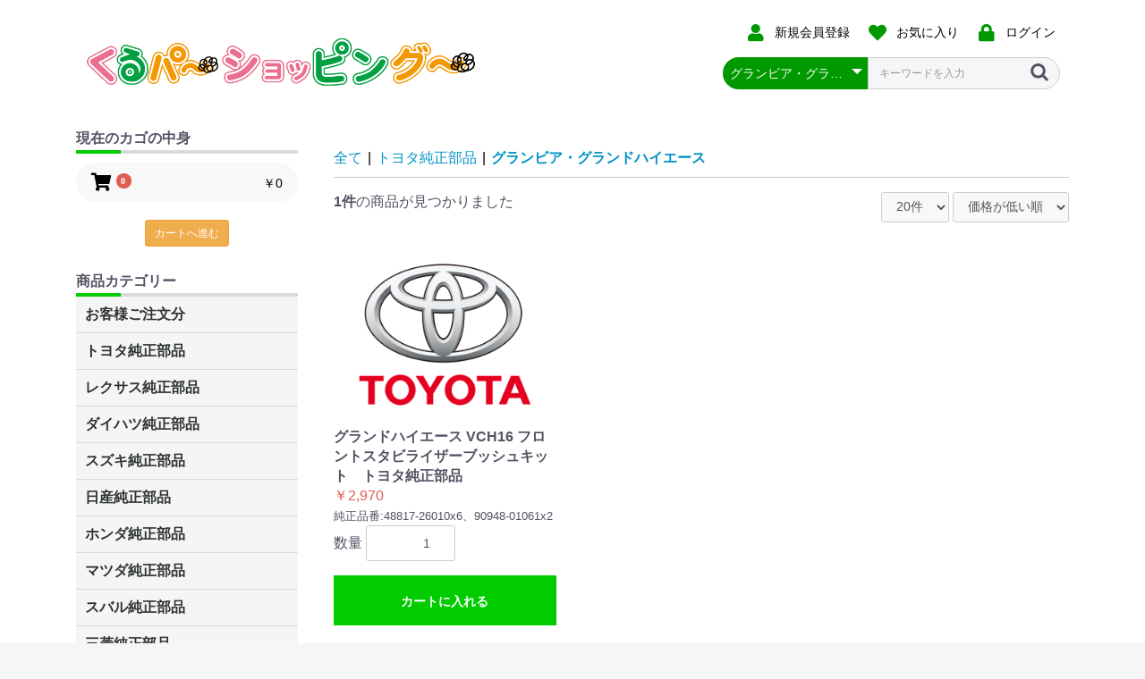

--- FILE ---
content_type: text/html; charset=UTF-8
request_url: https://www.96par-shop.com/products/list?category_id=1643
body_size: 26162
content:
<!doctype html>
<html lang="ja">
<head prefix="og: http://ogp.me/ns# fb: http://ogp.me/ns/fb# product: http://ogp.me/ns/product#">
    <meta charset="utf-8">
    <meta name="viewport" content="width=device-width, initial-scale=1, shrink-to-fit=no">
    <meta name="eccube-csrf-token" content="4bY7AHGA8OOZZF9gZpDRk5Uy0ZDsqZzJYBagSy0Jw1I">
    <title>くるパ～ショッピング～ / グランビア・グランドハイエース</title>
                        <link rel="icon" href="/html/user_data/assets/img/common/favicon.ico">
    <link rel="stylesheet" href="https://stackpath.bootstrapcdn.com/bootstrap/3.4.1/css/bootstrap.min.css" integrity="sha384-HSMxcRTRxnN+Bdg0JdbxYKrThecOKuH5zCYotlSAcp1+c8xmyTe9GYg1l9a69psu" crossorigin="anonymous">
    <link rel="stylesheet" href="https://use.fontawesome.com/releases/v5.3.1/css/all.css" integrity="sha384-mzrmE5qonljUremFsqc01SB46JvROS7bZs3IO2EmfFsd15uHvIt+Y8vEf7N7fWAU" crossorigin="anonymous">
    <link rel="stylesheet" href="//cdn.jsdelivr.net/jquery.slick/1.6.0/slick.css">
    <link rel="stylesheet" href="/html/template/96par/assets/css/style.css">
        <script src="https://code.jquery.com/jquery-3.3.1.min.js" integrity="sha256-FgpCb/KJQlLNfOu91ta32o/NMZxltwRo8QtmkMRdAu8=" crossorigin="anonymous"></script>
    <script>
        $(function() {
            $.ajaxSetup({
                'headers': {
                    'ECCUBE-CSRF-TOKEN': $('meta[name="eccube-csrf-token"]').attr('content')
                }
            });
        });
    </script>
                    <!-- ▼アナリティクス -->
            <!-- Google tag (gtag.js) -->
<script async src="https://www.googletagmanager.com/gtag/js?id=G-DM2BFLF97D"></script>
<script>
  window.dataLayer = window.dataLayer || [];
  function gtag(){dataLayer.push(arguments);}
  gtag('js', new Date());

  gtag('config', 'G-DM2BFLF97D');
</script>
        <!-- ▲アナリティクス -->

                <link rel="stylesheet" href="/html/user_data/assets/css/customize.css">
</head>
<body id="page_product_list" class="product_page">

<div class="ec-layoutRole">
                <div class="ec-layoutRole__header">
                <!-- ▼ロゴ -->
            
<div class="ec-headerNaviRole">
<div class="row">
    <div class="col-md-5">
        <div class="ec-headerTitle">
            <div class="ec-headerTitle__title">
                <h1>
                    <a href="https://www.96par-shop.com/">
                        <img src="/html/user_data/assets/img/common/logo.png" alt="くるパ～ショッピング～" width="281">
                    </a>
                </h1>
            </div>
        </div>
        <div class="ec-headerRole__navSP">
            
<div class="ec-headerNavSP">
    <i class="fas fa-bars"></i>
</div>
        </div>
    </div>
    <div class="col-md-5 col-md-offset-2 text-right">
        <div class="ec-headerNaviRole__nav">
            
<div class="ec-headerNav">
            <div class="ec-headerNav__item">
            <a href="https://www.96par-shop.com/entry">
                <i class="ec-headerNav__itemIcon fas fa-user fa-fw"></i>
                <span class="ec-headerNav__itemLink">新規会員登録</span>
            </a>
        </div>
                    <div class="ec-headerNav__item">
                <a href="https://www.96par-shop.com/mypage/favorite">
                    <i class="ec-headerNav__itemIcon fas fa-heart fa-fw"></i>
                    <span class="ec-headerNav__itemLink">お気に入り</span>
                </a>
            </div>
                <div class="ec-headerNav__item">
            <a href="https://www.96par-shop.com/mypage/login">
                <i class="ec-headerNav__itemIcon fas fa-lock fa-fw"></i>
                <span class="ec-headerNav__itemLink">ログイン</span>
            </a>
        </div>
    </div>

        </div>
        <div class="ec-headerNaviRole__search">
            
<div class="ec-headerSearch">
    <form method="get" class="searchform" action="/products/list">
        <div class="ec-headerSearch__category">
            <div class="ec-select ec-select_search">
                            <select name="category_id" class="category_id"><option value="">全ての商品</option><option value="237">お客様ご注文分</option><option value="92">トヨタ純正部品</option><option value="1657">　C-HR</option><option value="1655">　ルーミー・タンク</option><option value="1651">　プリウスα</option><option value="1644">　ナディア</option><option value="1643" selected="selected">　グランビア・グランドハイエース</option><option value="1619">　レクサスCT200H</option><option value="1615">　86</option><option value="1614">　カローラアクシオ</option><option value="1613">　アベンシス</option><option value="1608">　ヴェルファイア</option><option value="1555">　MR2</option><option value="1553">　サクシード</option><option value="1525">　ヴェロッサ</option><option value="1586">　トヨエース・ダイナ</option><option value="1468">　タウンエース・ライトエース</option><option value="1453">　ガイア</option><option value="1600">　ピクシス</option><option value="1226">　キャミ</option><option value="1281">　ブレイド</option><option value="1225">　デュエット</option><option value="1206">　スープラ</option><option value="1184">　カリーナ</option><option value="1170">　コロナ</option><option value="1120">　スターレット</option><option value="1043">　SAI</option><option value="1145">　センチュリー</option><option value="371">　アイシス</option><option value="995">　マークXジオ</option><option value="1036">　IQ</option><option value="1097">　AQUA(アクア)</option><option value="359">　アリスト</option><option value="339">　アルテッツァ・アルテッツァジータ</option><option value="397">　アルファード</option><option value="399">　アルファードHV</option><option value="151">　ist</option><option value="369">　イプサム</option><option value="144">　ヴァンガード</option><option value="327">　ウィッシュ</option><option value="137">　ヴィッツ</option><option value="244">　WiLL　サイファ</option><option value="248">　WiLL　Vi</option><option value="321">　WiLL　VS</option><option value="352">　ウィンダム</option><option value="829">　FJクルーザー</option><option value="386">　エスティマT・L</option><option value="388">　エスティマハイブリッド</option><option value="944">　レクサスLS600H/600HL</option><option value="945">　レクサスRX270/350</option><option value="943">　レクサスLS460/460L</option><option value="334">　MR-S</option><option value="348">　オーパ</option><option value="564">　オーリス</option><option value="520">　オリジン</option><option value="516">　カムリ</option><option value="346">　カルディナ</option><option value="317">　カローラ</option><option value="320">　カローラスパシオ</option><option value="318">　カローラフィールダー</option><option value="319">　カローラランクス・アレックス</option><option value="1019">　クレスタ</option><option value="494">　クイックデリバリー</option><option value="207">　クラウン</option><option value="376">　クルーガー</option><option value="245">　シエンタ</option><option value="341">　セリカ</option><option value="367">　セルシオ</option><option value="917">　チェイサー</option><option value="384">　ノア・ボクシー</option><option value="93">　ハイエース・レジアスエース</option><option value="394">　ハイラックスサーフ</option><option value="707">　パッソ</option><option value="374">　ハリアー</option><option value="380">　ハリアーHV</option><option value="243">　bB</option><option value="350">　ビスタ・ビスタアルデオ</option><option value="241">　ファンカーゴ</option><option value="247">　プラッツ</option><option value="337">　プリウス</option><option value="865">　ブレビス</option><option value="344">　プレミオ・アリオン</option><option value="518">　プログレ</option><option value="524">　プロナード</option><option value="332">　プロボックス・サクシード</option><option value="139">　ベルタ</option><option value="330">　ボルツ</option><option value="246">　ポルテ</option><option value="1008">　マークX</option><option value="522">　マークⅡ</option><option value="141">　ラウム</option><option value="242">　ラクティス</option><option value="392">　RAV4J・L</option><option value="526">　ランドクルーザー</option><option value="401">　ランドクルーザープラド</option><option value="562">　ルミオン</option><option value="365">　レクサスGS460/430/350/450H</option><option value="905">　レクサスIS250・350</option><option value="700">　レジアス・ツーリングハイエース</option><option value="1667">レクサス純正部品</option><option value="1673">　GS450/GS350/GS250</option><option value="1669">　CT200</option><option value="181">ダイハツ純正部品</option><option value="1649">　キャスト</option><option value="1647">　ウェイク</option><option value="1518">　シャレード</option><option value="1265">　アルティス</option><option value="1264">　クー</option><option value="1263">　ビーゴ</option><option value="223">　アトレー</option><option value="498">　エッセ</option><option value="474">　オプティ</option><option value="219">　コペン</option><option value="226">　ストーリア</option><option value="187">　ソニカ</option><option value="295">　タント</option><option value="292">　タントエグゼ</option><option value="503">　テリオスキッド</option><option value="657">　ネイキッド</option><option value="222">　ハイゼット</option><option value="188">　ブーン・ブーンルミナス</option><option value="535">　マックス</option><option value="185">　ミラ・ミラジーノ</option><option value="1604">　ミライース</option><option value="293">　ミラココア</option><option value="186">　ムーヴ</option><option value="182">　ムーヴコンテ</option><option value="500">　ムーヴラテ</option><option value="472">　リーザ</option><option value="155">スズキ純正部品</option><option value="1664">　エブリィ</option><option value="1658">　ハスラー</option><option value="1606">　スペーシア</option><option value="1603">　ソリオ</option><option value="1549">　スイフト</option><option value="1547">　エスクード</option><option value="285">　アルト</option><option value="412">　MRワゴン</option><option value="510">　エリオ</option><option value="156">　Kei</option><option value="211">　キャリィ・エブリィ</option><option value="575">　シボレークルーズ</option><option value="540">　ジムニー</option><option value="451">　スクラム</option><option value="476">　セルボ</option><option value="448">　ツイン</option><option value="747">　パレット</option><option value="478">　フロンテ</option><option value="490">　マイティーボーイ</option><option value="287">　ラパン</option><option value="290">　ワゴンR</option><option value="414">　ワゴンRワイド・プラス・ソリオ</option><option value="147">日産純正部品</option><option value="1675">　ルークス</option><option value="1674">　フィガロ</option><option value="1665">　リーフ</option><option value="1621">　リバティ</option><option value="1617">　デイズ</option><option value="1551">　ブルーバード</option><option value="1523">　テラノ</option><option value="1520">　バネット</option><option value="1509">　KIX</option><option value="1507">　オッティ</option><option value="1491">　シルビア</option><option value="1372">　スカイライン</option><option value="1365">　ローレル</option><option value="1353">　フェアレディZ</option><option value="1334">　ティーノ</option><option value="1327">　ティーダラティオ</option><option value="1298">　ラフェスタ</option><option value="820">　ADバン</option><option value="215">　アトラス</option><option value="164">　アベニール</option><option value="165">　ウィングロード</option><option value="787">　エキスパート</option><option value="162">　エクストレイル</option><option value="850">　エルグランド</option><option value="213">　キャラバン</option><option value="736">　キューブ</option><option value="1291">　サニー</option><option value="729">　シーマ</option><option value="1142">　ジューク</option><option value="148">　ステージア</option><option value="158">　セレナ</option><option value="159">　ティアナ</option><option value="1305">　ティーダ</option><option value="664">　デュアリス</option><option value="721">　ノート</option><option value="160">　バサラ</option><option value="872">　フーガ</option><option value="161">　プリメーラ</option><option value="176">　ブルーバードシルフィー</option><option value="780">　プレジデント</option><option value="178">　プレーリーリバティ</option><option value="163">　プレサージュ</option><option value="764">　マーチ</option><option value="166">　ムラーノ</option><option value="428">　モコ</option><option value="252">ホンダ純正部品</option><option value="1602">　N-ONE</option><option value="1583">　シティ</option><option value="1539">　ロゴ</option><option value="1620">　プレリュード</option><option value="1537">　トルネオ</option><option value="1535">　HR-V</option><option value="1268">　レジェンド</option><option value="1484">　クロスロード</option><option value="1267">　MDX</option><option value="1245">　インサイト</option><option value="1191">　ビート</option><option value="1154">　フリード</option><option value="1082">　S2000</option><option value="931">　S-MX</option><option value="405">　アクティ</option><option value="253">　アコード</option><option value="263">　インテグラ</option><option value="255">　エアウェイブ</option><option value="259">　エディックス</option><option value="261">　エリシオン</option><option value="260">　エレメント</option><option value="266">　オデッセイ</option><option value="924">　オルティア</option><option value="300">　ザッツ</option><option value="258">　CR-V</option><option value="257">　シビック</option><option value="268">　ステップワゴン</option><option value="269">　ストリーム</option><option value="270">　ゼスト</option><option value="538">　Z(ゼット)</option><option value="407">　トゥディ</option><option value="267">　パートナー</option><option value="301">　バモス</option><option value="262">　フィット</option><option value="265">　モビリオ</option><option value="264">　ライフ</option><option value="299">　ライフダンク</option><option value="1622">　耕運機</option><option value="180">マツダ純正部品</option><option value="1645">　プロシード</option><option value="1616">　ボンゴ</option><option value="1531">　アクセラ</option><option value="1529">　アテンザ</option><option value="1527">　タイタン</option><option value="1177">　ロードスター</option><option value="1161">　ベリーサ</option><option value="413">　AZワゴン</option><option value="1618">　CX-5</option><option value="693">　RX-8</option><option value="197">　MPV</option><option value="445">　スクラム</option><option value="427">　スピアーノ</option><option value="439">　キャロル</option><option value="201">　デミオ</option><option value="1113">　ファミリア</option><option value="798">　プレマシー</option><option value="453">　ラピュタ</option><option value="408">スバル純正部品</option><option value="1653">　R2/R1</option><option value="1652">　エクシーガ</option><option value="1650">　フォレスター</option><option value="1646">　BRZ</option><option value="1545">　レオーネ</option><option value="1543">　インプレッサ</option><option value="1514">　ステラ</option><option value="1152">　レガシイ</option><option value="879">　トレジア</option><option value="410">　ヴィヴィオ</option><option value="409">　サンバー</option><option value="411">　プレオ</option><option value="460">三菱純正部品</option><option value="1666">　ミニキャブ</option><option value="1575">　デリカ</option><option value="1573">　コルト</option><option value="1541">　RVR</option><option value="1512">　パジェロミニ</option><option value="1429">　パジェロ</option><option value="1422">　パジェロイオ</option><option value="1414">　アスパイア</option><option value="1407">　ランサー</option><option value="1400">　ディンゴ</option><option value="1393">　ミニキャブミーブ</option><option value="1386">　ミニキャブバン</option><option value="1379">　ミニキャブトラック</option><option value="1135">　コルトプラス</option><option value="466">　ekワゴン・アクティブ・スポーツ・クラッシィ</option><option value="496">　キャンター</option><option value="976">　ギャラン</option><option value="463">　タウンボックス</option><option value="974">　ディオン</option><option value="468">　トッポBJ</option><option value="461">　ミニカ</option><option value="470">　ミニキャブ</option><option value="975">　レグナム</option><option value="1641">三菱ふそう</option><option value="1642">　ファイター</option><option value="1638">日野純正部品</option><option value="1498">いすず純正部品</option><option value="1560">　ビッグホーン</option><option value="1501">　ギガ</option><option value="1500">　フォワード</option><option value="1499">　エルフ</option><option value="1623">スキャンツール(自動車診断機)</option><option value="1632">　ALTIA(アルティア)</option><option value="1627">　インターサポート(G-SCAN)</option><option value="1661">　TAPS Inc.(タップスアイエヌシー)</option><option value="1629">　ツールプラネット</option><option value="1662">　デンソーソリューション</option><option value="1628">　日本ベンチャー</option><option value="1630">　日立オートパーツ&amp;サービス</option><option value="1663">　ヤマト自動車</option><option value="1648">　Seednew(シーズニュー)</option><option value="1631">　BANZAI</option><option value="1626">　コードリーダー各種</option><option value="1625">　オプション各種</option><option value="1635">　　BANZAI(バンザイMST2000)</option><option value="1634">　　インターサポート(G-SCAN,G-SCAN2)</option><option value="228">純正タッチペン</option><option value="1502">　レクサス</option><option value="235">　トヨタ</option><option value="234">　日産</option><option value="233">　ホンダ</option><option value="236">　三菱</option><option value="232">　マツダ</option><option value="231">　スバル</option><option value="230">　ダイハツ</option><option value="229">　スズキ</option><option value="1659">エアコンフィルター</option><option value="1639">補修品関連</option><option value="480">整備工具</option><option value="1517">　KOTO</option><option value="1497">　ガレージジャッキ</option><option value="483">　エアーツール</option><option value="482">　ハンドツール</option><option value="481">　車両診断機</option><option value="209">整備ケミカル</option><option value="1516">　冷却水関連</option><option value="217">　エアコン整備</option><option value="218">　　クーラーガス</option><option value="210">　ドライブジョイDJ</option><option value="1511">ブレーキディスクローター</option><option value="100">オーディオフィッティングキット</option><option value="101">　トヨタ</option><option value="1503">　日産</option><option value="1504">　三菱</option><option value="1505">　マツダ</option><option value="108">　ホンダ</option><option value="1506">　スバル</option><option value="289">　スズキ</option><option value="118">　ダイハツ</option><option value="33">ドライブシャフトブーツ</option><option value="34">　分割タイプ</option><option value="117">　　ホンダ</option><option value="116">　　いすず</option><option value="115">　　スバル</option><option value="114">　　ダイハツ</option><option value="113">　　三菱</option><option value="112">　　マツダ</option><option value="111">　　スズキ</option><option value="110">　　日産</option><option value="35">　　トヨタ</option><option value="36">リビルトパーツ</option><option value="1640">　リビルト　シリンダーヘッド</option><option value="37">　リビルトドライブシャフト</option><option value="1605">　リビルトパワーステアリングポンプ</option><option value="224">　リビルトフューエルポンプ</option><option value="225">　　ダイハツ</option><option value="67">作動油</option><option value="68">　トヨタ</option><option value="81">　　油圧作動油</option><option value="80">　　チルトシリンダオイル</option><option value="76">　　コンプレッサオイル</option><option value="75">　　サスペンションフルード</option><option value="74">　　ショックアブソーバーフルード</option><option value="73">　　パワーステアリングフルード</option><option value="72">　　MTフルード</option><option value="71">　　CVTフルード</option><option value="69">　　ATF</option><option value="105">ATF&amp;CVTF</option><option value="106">　トヨタ</option><option value="20">エンジンオイル</option><option value="1637">　モービル1</option><option value="30">ブレーキフルード</option><option value="31">　トヨタ</option><option value="70">　　DOT4</option><option value="32">　　DOT3</option><option value="27">LLC(クーラント)</option><option value="25">ギアオイル</option><option value="26">　トヨタ</option><option value="57">グリース</option><option value="59">　タイホーコーザイ</option><option value="58">　トヨタ</option><option value="102">自動車用 備品</option><option value="103">　空気清浄機</option></select>
    
            </div>
        </div>
        <div class="ec-headerSearch__keyword">
            <div class="ec-input">
                <input type="search" name="name" maxlength="50" class="search-name" placeholder="キーワードを入力" />
                <button class="ec-headerSearch__keywordBtn" type="submit">
                    <div class="ec-icon">
                        <img src="/html/template/96par/assets/icon/search-dark.svg" alt="">
                    </div>
                </button>
            </div>
        </div>
    </form>
</div>

        </div>
    </div>
</div>
</div>
        <!-- ▲ロゴ -->

        </div>
    
        
    <div class="ec-layoutRole__contents">
                            <div class="ec-layoutRole__left">
                    <!-- ▼カート -->
            <div class="ec-cartNaviWrap">
        <header>
            <h5>現在のカゴの中身</h5>
        </header>
    <div class="ec-cartNavi">
        <i class="ec-cartNavi__icon fas fa-shopping-cart">
            <span class="ec-cartNavi__badge">0</span>
        </i>
        <div class="ec-cartNavi__label">
            <div class="ec-cartNavi__price">￥0</div>
        </div>
    </div>
            <div class="ec-cartNaviNull">
            <div class="ec-cartNaviNull__message">
                <p>現在カート内に商品はございません。</p>
            </div>
        </div>
        <br>
    <p class="text-center"><a class="btn btn-warning btn-sm" href="https://www.96par-shop.com/cart">カートへ進む</a></p>
</div>
        <!-- ▲カート -->
    <!-- ▼カテゴリナビ(PC) -->
            


<div class="ec-categoryNaviRole">
    <div class="ec-itemNav">
        <header>
            <h5>商品カテゴリー</h5>
        </header>
        <ul class="ec-itemNav__nav">
                            <li>
                            <a href="https://www.96par-shop.com/products/list?category_id=237">
        お客様ご注文分
    </a>
    
                </li>
                            <li>
                            <a href="https://www.96par-shop.com/products/list?category_id=92">
        トヨタ純正部品
    </a>
            <ul>
                            <li>
                            <a href="https://www.96par-shop.com/products/list?category_id=1657">
        C-HR
    </a>
    
                </li>
                            <li>
                            <a href="https://www.96par-shop.com/products/list?category_id=1655">
        ルーミー・タンク
    </a>
    
                </li>
                            <li>
                            <a href="https://www.96par-shop.com/products/list?category_id=1651">
        プリウスα
    </a>
    
                </li>
                            <li>
                            <a href="https://www.96par-shop.com/products/list?category_id=1644">
        ナディア
    </a>
    
                </li>
                            <li>
                            <a href="https://www.96par-shop.com/products/list?category_id=1643">
        グランビア・グランドハイエース
    </a>
    
                </li>
                            <li>
                            <a href="https://www.96par-shop.com/products/list?category_id=1619">
        レクサスCT200H
    </a>
    
                </li>
                            <li>
                            <a href="https://www.96par-shop.com/products/list?category_id=1615">
        86
    </a>
    
                </li>
                            <li>
                            <a href="https://www.96par-shop.com/products/list?category_id=1614">
        カローラアクシオ
    </a>
    
                </li>
                            <li>
                            <a href="https://www.96par-shop.com/products/list?category_id=1613">
        アベンシス
    </a>
    
                </li>
                            <li>
                            <a href="https://www.96par-shop.com/products/list?category_id=1608">
        ヴェルファイア
    </a>
    
                </li>
                            <li>
                            <a href="https://www.96par-shop.com/products/list?category_id=1555">
        MR2
    </a>
    
                </li>
                            <li>
                            <a href="https://www.96par-shop.com/products/list?category_id=1553">
        サクシード
    </a>
    
                </li>
                            <li>
                            <a href="https://www.96par-shop.com/products/list?category_id=1525">
        ヴェロッサ
    </a>
    
                </li>
                            <li>
                            <a href="https://www.96par-shop.com/products/list?category_id=1586">
        トヨエース・ダイナ
    </a>
    
                </li>
                            <li>
                            <a href="https://www.96par-shop.com/products/list?category_id=1468">
        タウンエース・ライトエース
    </a>
    
                </li>
                            <li>
                            <a href="https://www.96par-shop.com/products/list?category_id=1453">
        ガイア
    </a>
    
                </li>
                            <li>
                            <a href="https://www.96par-shop.com/products/list?category_id=1600">
        ピクシス
    </a>
    
                </li>
                            <li>
                            <a href="https://www.96par-shop.com/products/list?category_id=1226">
        キャミ
    </a>
    
                </li>
                            <li>
                            <a href="https://www.96par-shop.com/products/list?category_id=1281">
        ブレイド
    </a>
    
                </li>
                            <li>
                            <a href="https://www.96par-shop.com/products/list?category_id=1225">
        デュエット
    </a>
    
                </li>
                            <li>
                            <a href="https://www.96par-shop.com/products/list?category_id=1206">
        スープラ
    </a>
    
                </li>
                            <li>
                            <a href="https://www.96par-shop.com/products/list?category_id=1184">
        カリーナ
    </a>
    
                </li>
                            <li>
                            <a href="https://www.96par-shop.com/products/list?category_id=1170">
        コロナ
    </a>
    
                </li>
                            <li>
                            <a href="https://www.96par-shop.com/products/list?category_id=1120">
        スターレット
    </a>
    
                </li>
                            <li>
                            <a href="https://www.96par-shop.com/products/list?category_id=1043">
        SAI
    </a>
    
                </li>
                            <li>
                            <a href="https://www.96par-shop.com/products/list?category_id=1145">
        センチュリー
    </a>
    
                </li>
                            <li>
                            <a href="https://www.96par-shop.com/products/list?category_id=371">
        アイシス
    </a>
    
                </li>
                            <li>
                            <a href="https://www.96par-shop.com/products/list?category_id=995">
        マークXジオ
    </a>
    
                </li>
                            <li>
                            <a href="https://www.96par-shop.com/products/list?category_id=1036">
        IQ
    </a>
    
                </li>
                            <li>
                            <a href="https://www.96par-shop.com/products/list?category_id=1097">
        AQUA(アクア)
    </a>
    
                </li>
                            <li>
                            <a href="https://www.96par-shop.com/products/list?category_id=359">
        アリスト
    </a>
    
                </li>
                            <li>
                            <a href="https://www.96par-shop.com/products/list?category_id=339">
        アルテッツァ・アルテッツァジータ
    </a>
    
                </li>
                            <li>
                            <a href="https://www.96par-shop.com/products/list?category_id=397">
        アルファード
    </a>
    
                </li>
                            <li>
                            <a href="https://www.96par-shop.com/products/list?category_id=399">
        アルファードHV
    </a>
    
                </li>
                            <li>
                            <a href="https://www.96par-shop.com/products/list?category_id=151">
        ist
    </a>
    
                </li>
                            <li>
                            <a href="https://www.96par-shop.com/products/list?category_id=369">
        イプサム
    </a>
    
                </li>
                            <li>
                            <a href="https://www.96par-shop.com/products/list?category_id=144">
        ヴァンガード
    </a>
    
                </li>
                            <li>
                            <a href="https://www.96par-shop.com/products/list?category_id=327">
        ウィッシュ
    </a>
    
                </li>
                            <li>
                            <a href="https://www.96par-shop.com/products/list?category_id=137">
        ヴィッツ
    </a>
    
                </li>
                            <li>
                            <a href="https://www.96par-shop.com/products/list?category_id=244">
        WiLL　サイファ
    </a>
    
                </li>
                            <li>
                            <a href="https://www.96par-shop.com/products/list?category_id=248">
        WiLL　Vi
    </a>
    
                </li>
                            <li>
                            <a href="https://www.96par-shop.com/products/list?category_id=321">
        WiLL　VS
    </a>
    
                </li>
                            <li>
                            <a href="https://www.96par-shop.com/products/list?category_id=352">
        ウィンダム
    </a>
    
                </li>
                            <li>
                            <a href="https://www.96par-shop.com/products/list?category_id=829">
        FJクルーザー
    </a>
    
                </li>
                            <li>
                            <a href="https://www.96par-shop.com/products/list?category_id=386">
        エスティマT・L
    </a>
    
                </li>
                            <li>
                            <a href="https://www.96par-shop.com/products/list?category_id=388">
        エスティマハイブリッド
    </a>
    
                </li>
                            <li>
                            <a href="https://www.96par-shop.com/products/list?category_id=944">
        レクサスLS600H/600HL
    </a>
    
                </li>
                            <li>
                            <a href="https://www.96par-shop.com/products/list?category_id=945">
        レクサスRX270/350
    </a>
    
                </li>
                            <li>
                            <a href="https://www.96par-shop.com/products/list?category_id=943">
        レクサスLS460/460L
    </a>
    
                </li>
                            <li>
                            <a href="https://www.96par-shop.com/products/list?category_id=334">
        MR-S
    </a>
    
                </li>
                            <li>
                            <a href="https://www.96par-shop.com/products/list?category_id=348">
        オーパ
    </a>
    
                </li>
                            <li>
                            <a href="https://www.96par-shop.com/products/list?category_id=564">
        オーリス
    </a>
    
                </li>
                            <li>
                            <a href="https://www.96par-shop.com/products/list?category_id=520">
        オリジン
    </a>
    
                </li>
                            <li>
                            <a href="https://www.96par-shop.com/products/list?category_id=516">
        カムリ
    </a>
    
                </li>
                            <li>
                            <a href="https://www.96par-shop.com/products/list?category_id=346">
        カルディナ
    </a>
    
                </li>
                            <li>
                            <a href="https://www.96par-shop.com/products/list?category_id=317">
        カローラ
    </a>
    
                </li>
                            <li>
                            <a href="https://www.96par-shop.com/products/list?category_id=320">
        カローラスパシオ
    </a>
    
                </li>
                            <li>
                            <a href="https://www.96par-shop.com/products/list?category_id=318">
        カローラフィールダー
    </a>
    
                </li>
                            <li>
                            <a href="https://www.96par-shop.com/products/list?category_id=319">
        カローラランクス・アレックス
    </a>
    
                </li>
                            <li>
                            <a href="https://www.96par-shop.com/products/list?category_id=1019">
        クレスタ
    </a>
    
                </li>
                            <li>
                            <a href="https://www.96par-shop.com/products/list?category_id=494">
        クイックデリバリー
    </a>
    
                </li>
                            <li>
                            <a href="https://www.96par-shop.com/products/list?category_id=207">
        クラウン
    </a>
    
                </li>
                            <li>
                            <a href="https://www.96par-shop.com/products/list?category_id=376">
        クルーガー
    </a>
    
                </li>
                            <li>
                            <a href="https://www.96par-shop.com/products/list?category_id=245">
        シエンタ
    </a>
    
                </li>
                            <li>
                            <a href="https://www.96par-shop.com/products/list?category_id=341">
        セリカ
    </a>
    
                </li>
                            <li>
                            <a href="https://www.96par-shop.com/products/list?category_id=367">
        セルシオ
    </a>
    
                </li>
                            <li>
                            <a href="https://www.96par-shop.com/products/list?category_id=917">
        チェイサー
    </a>
    
                </li>
                            <li>
                            <a href="https://www.96par-shop.com/products/list?category_id=384">
        ノア・ボクシー
    </a>
    
                </li>
                            <li>
                            <a href="https://www.96par-shop.com/products/list?category_id=93">
        ハイエース・レジアスエース
    </a>
    
                </li>
                            <li>
                            <a href="https://www.96par-shop.com/products/list?category_id=394">
        ハイラックスサーフ
    </a>
    
                </li>
                            <li>
                            <a href="https://www.96par-shop.com/products/list?category_id=707">
        パッソ
    </a>
    
                </li>
                            <li>
                            <a href="https://www.96par-shop.com/products/list?category_id=374">
        ハリアー
    </a>
    
                </li>
                            <li>
                            <a href="https://www.96par-shop.com/products/list?category_id=380">
        ハリアーHV
    </a>
    
                </li>
                            <li>
                            <a href="https://www.96par-shop.com/products/list?category_id=243">
        bB
    </a>
    
                </li>
                            <li>
                            <a href="https://www.96par-shop.com/products/list?category_id=350">
        ビスタ・ビスタアルデオ
    </a>
    
                </li>
                            <li>
                            <a href="https://www.96par-shop.com/products/list?category_id=241">
        ファンカーゴ
    </a>
    
                </li>
                            <li>
                            <a href="https://www.96par-shop.com/products/list?category_id=247">
        プラッツ
    </a>
    
                </li>
                            <li>
                            <a href="https://www.96par-shop.com/products/list?category_id=337">
        プリウス
    </a>
    
                </li>
                            <li>
                            <a href="https://www.96par-shop.com/products/list?category_id=865">
        ブレビス
    </a>
    
                </li>
                            <li>
                            <a href="https://www.96par-shop.com/products/list?category_id=344">
        プレミオ・アリオン
    </a>
    
                </li>
                            <li>
                            <a href="https://www.96par-shop.com/products/list?category_id=518">
        プログレ
    </a>
    
                </li>
                            <li>
                            <a href="https://www.96par-shop.com/products/list?category_id=524">
        プロナード
    </a>
    
                </li>
                            <li>
                            <a href="https://www.96par-shop.com/products/list?category_id=332">
        プロボックス・サクシード
    </a>
    
                </li>
                            <li>
                            <a href="https://www.96par-shop.com/products/list?category_id=139">
        ベルタ
    </a>
    
                </li>
                            <li>
                            <a href="https://www.96par-shop.com/products/list?category_id=330">
        ボルツ
    </a>
    
                </li>
                            <li>
                            <a href="https://www.96par-shop.com/products/list?category_id=246">
        ポルテ
    </a>
    
                </li>
                            <li>
                            <a href="https://www.96par-shop.com/products/list?category_id=1008">
        マークX
    </a>
    
                </li>
                            <li>
                            <a href="https://www.96par-shop.com/products/list?category_id=522">
        マークⅡ
    </a>
    
                </li>
                            <li>
                            <a href="https://www.96par-shop.com/products/list?category_id=141">
        ラウム
    </a>
    
                </li>
                            <li>
                            <a href="https://www.96par-shop.com/products/list?category_id=242">
        ラクティス
    </a>
    
                </li>
                            <li>
                            <a href="https://www.96par-shop.com/products/list?category_id=392">
        RAV4J・L
    </a>
    
                </li>
                            <li>
                            <a href="https://www.96par-shop.com/products/list?category_id=526">
        ランドクルーザー
    </a>
    
                </li>
                            <li>
                            <a href="https://www.96par-shop.com/products/list?category_id=401">
        ランドクルーザープラド
    </a>
    
                </li>
                            <li>
                            <a href="https://www.96par-shop.com/products/list?category_id=562">
        ルミオン
    </a>
    
                </li>
                            <li>
                            <a href="https://www.96par-shop.com/products/list?category_id=365">
        レクサスGS460/430/350/450H
    </a>
    
                </li>
                            <li>
                            <a href="https://www.96par-shop.com/products/list?category_id=905">
        レクサスIS250・350
    </a>
    
                </li>
                            <li>
                            <a href="https://www.96par-shop.com/products/list?category_id=700">
        レジアス・ツーリングハイエース
    </a>
    
                </li>
                    </ul>
    
                </li>
                            <li>
                            <a href="https://www.96par-shop.com/products/list?category_id=1667">
        レクサス純正部品
    </a>
            <ul>
                            <li>
                            <a href="https://www.96par-shop.com/products/list?category_id=1673">
        GS450/GS350/GS250
    </a>
    
                </li>
                            <li>
                            <a href="https://www.96par-shop.com/products/list?category_id=1669">
        CT200
    </a>
    
                </li>
                    </ul>
    
                </li>
                            <li>
                            <a href="https://www.96par-shop.com/products/list?category_id=181">
        ダイハツ純正部品
    </a>
            <ul>
                            <li>
                            <a href="https://www.96par-shop.com/products/list?category_id=1649">
        キャスト
    </a>
    
                </li>
                            <li>
                            <a href="https://www.96par-shop.com/products/list?category_id=1647">
        ウェイク
    </a>
    
                </li>
                            <li>
                            <a href="https://www.96par-shop.com/products/list?category_id=1518">
        シャレード
    </a>
    
                </li>
                            <li>
                            <a href="https://www.96par-shop.com/products/list?category_id=1265">
        アルティス
    </a>
    
                </li>
                            <li>
                            <a href="https://www.96par-shop.com/products/list?category_id=1264">
        クー
    </a>
    
                </li>
                            <li>
                            <a href="https://www.96par-shop.com/products/list?category_id=1263">
        ビーゴ
    </a>
    
                </li>
                            <li>
                            <a href="https://www.96par-shop.com/products/list?category_id=223">
        アトレー
    </a>
    
                </li>
                            <li>
                            <a href="https://www.96par-shop.com/products/list?category_id=498">
        エッセ
    </a>
    
                </li>
                            <li>
                            <a href="https://www.96par-shop.com/products/list?category_id=474">
        オプティ
    </a>
    
                </li>
                            <li>
                            <a href="https://www.96par-shop.com/products/list?category_id=219">
        コペン
    </a>
    
                </li>
                            <li>
                            <a href="https://www.96par-shop.com/products/list?category_id=226">
        ストーリア
    </a>
    
                </li>
                            <li>
                            <a href="https://www.96par-shop.com/products/list?category_id=187">
        ソニカ
    </a>
    
                </li>
                            <li>
                            <a href="https://www.96par-shop.com/products/list?category_id=295">
        タント
    </a>
    
                </li>
                            <li>
                            <a href="https://www.96par-shop.com/products/list?category_id=292">
        タントエグゼ
    </a>
    
                </li>
                            <li>
                            <a href="https://www.96par-shop.com/products/list?category_id=503">
        テリオスキッド
    </a>
    
                </li>
                            <li>
                            <a href="https://www.96par-shop.com/products/list?category_id=657">
        ネイキッド
    </a>
    
                </li>
                            <li>
                            <a href="https://www.96par-shop.com/products/list?category_id=222">
        ハイゼット
    </a>
    
                </li>
                            <li>
                            <a href="https://www.96par-shop.com/products/list?category_id=188">
        ブーン・ブーンルミナス
    </a>
    
                </li>
                            <li>
                            <a href="https://www.96par-shop.com/products/list?category_id=535">
        マックス
    </a>
    
                </li>
                            <li>
                            <a href="https://www.96par-shop.com/products/list?category_id=185">
        ミラ・ミラジーノ
    </a>
    
                </li>
                            <li>
                            <a href="https://www.96par-shop.com/products/list?category_id=1604">
        ミライース
    </a>
    
                </li>
                            <li>
                            <a href="https://www.96par-shop.com/products/list?category_id=293">
        ミラココア
    </a>
    
                </li>
                            <li>
                            <a href="https://www.96par-shop.com/products/list?category_id=186">
        ムーヴ
    </a>
    
                </li>
                            <li>
                            <a href="https://www.96par-shop.com/products/list?category_id=182">
        ムーヴコンテ
    </a>
    
                </li>
                            <li>
                            <a href="https://www.96par-shop.com/products/list?category_id=500">
        ムーヴラテ
    </a>
    
                </li>
                            <li>
                            <a href="https://www.96par-shop.com/products/list?category_id=472">
        リーザ
    </a>
    
                </li>
                    </ul>
    
                </li>
                            <li>
                            <a href="https://www.96par-shop.com/products/list?category_id=155">
        スズキ純正部品
    </a>
            <ul>
                            <li>
                            <a href="https://www.96par-shop.com/products/list?category_id=1664">
        エブリィ
    </a>
    
                </li>
                            <li>
                            <a href="https://www.96par-shop.com/products/list?category_id=1658">
        ハスラー
    </a>
    
                </li>
                            <li>
                            <a href="https://www.96par-shop.com/products/list?category_id=1606">
        スペーシア
    </a>
    
                </li>
                            <li>
                            <a href="https://www.96par-shop.com/products/list?category_id=1603">
        ソリオ
    </a>
    
                </li>
                            <li>
                            <a href="https://www.96par-shop.com/products/list?category_id=1549">
        スイフト
    </a>
    
                </li>
                            <li>
                            <a href="https://www.96par-shop.com/products/list?category_id=1547">
        エスクード
    </a>
    
                </li>
                            <li>
                            <a href="https://www.96par-shop.com/products/list?category_id=285">
        アルト
    </a>
    
                </li>
                            <li>
                            <a href="https://www.96par-shop.com/products/list?category_id=412">
        MRワゴン
    </a>
    
                </li>
                            <li>
                            <a href="https://www.96par-shop.com/products/list?category_id=510">
        エリオ
    </a>
    
                </li>
                            <li>
                            <a href="https://www.96par-shop.com/products/list?category_id=156">
        Kei
    </a>
    
                </li>
                            <li>
                            <a href="https://www.96par-shop.com/products/list?category_id=211">
        キャリィ・エブリィ
    </a>
    
                </li>
                            <li>
                            <a href="https://www.96par-shop.com/products/list?category_id=575">
        シボレークルーズ
    </a>
    
                </li>
                            <li>
                            <a href="https://www.96par-shop.com/products/list?category_id=540">
        ジムニー
    </a>
    
                </li>
                            <li>
                            <a href="https://www.96par-shop.com/products/list?category_id=451">
        スクラム
    </a>
    
                </li>
                            <li>
                            <a href="https://www.96par-shop.com/products/list?category_id=476">
        セルボ
    </a>
    
                </li>
                            <li>
                            <a href="https://www.96par-shop.com/products/list?category_id=448">
        ツイン
    </a>
    
                </li>
                            <li>
                            <a href="https://www.96par-shop.com/products/list?category_id=747">
        パレット
    </a>
    
                </li>
                            <li>
                            <a href="https://www.96par-shop.com/products/list?category_id=478">
        フロンテ
    </a>
    
                </li>
                            <li>
                            <a href="https://www.96par-shop.com/products/list?category_id=490">
        マイティーボーイ
    </a>
    
                </li>
                            <li>
                            <a href="https://www.96par-shop.com/products/list?category_id=287">
        ラパン
    </a>
    
                </li>
                            <li>
                            <a href="https://www.96par-shop.com/products/list?category_id=290">
        ワゴンR
    </a>
    
                </li>
                            <li>
                            <a href="https://www.96par-shop.com/products/list?category_id=414">
        ワゴンRワイド・プラス・ソリオ
    </a>
    
                </li>
                    </ul>
    
                </li>
                            <li>
                            <a href="https://www.96par-shop.com/products/list?category_id=147">
        日産純正部品
    </a>
            <ul>
                            <li>
                            <a href="https://www.96par-shop.com/products/list?category_id=1675">
        ルークス
    </a>
    
                </li>
                            <li>
                            <a href="https://www.96par-shop.com/products/list?category_id=1674">
        フィガロ
    </a>
    
                </li>
                            <li>
                            <a href="https://www.96par-shop.com/products/list?category_id=1665">
        リーフ
    </a>
    
                </li>
                            <li>
                            <a href="https://www.96par-shop.com/products/list?category_id=1621">
        リバティ
    </a>
    
                </li>
                            <li>
                            <a href="https://www.96par-shop.com/products/list?category_id=1617">
        デイズ
    </a>
    
                </li>
                            <li>
                            <a href="https://www.96par-shop.com/products/list?category_id=1551">
        ブルーバード
    </a>
    
                </li>
                            <li>
                            <a href="https://www.96par-shop.com/products/list?category_id=1523">
        テラノ
    </a>
    
                </li>
                            <li>
                            <a href="https://www.96par-shop.com/products/list?category_id=1520">
        バネット
    </a>
    
                </li>
                            <li>
                            <a href="https://www.96par-shop.com/products/list?category_id=1509">
        KIX
    </a>
    
                </li>
                            <li>
                            <a href="https://www.96par-shop.com/products/list?category_id=1507">
        オッティ
    </a>
    
                </li>
                            <li>
                            <a href="https://www.96par-shop.com/products/list?category_id=1491">
        シルビア
    </a>
    
                </li>
                            <li>
                            <a href="https://www.96par-shop.com/products/list?category_id=1372">
        スカイライン
    </a>
    
                </li>
                            <li>
                            <a href="https://www.96par-shop.com/products/list?category_id=1365">
        ローレル
    </a>
    
                </li>
                            <li>
                            <a href="https://www.96par-shop.com/products/list?category_id=1353">
        フェアレディZ
    </a>
    
                </li>
                            <li>
                            <a href="https://www.96par-shop.com/products/list?category_id=1334">
        ティーノ
    </a>
    
                </li>
                            <li>
                            <a href="https://www.96par-shop.com/products/list?category_id=1327">
        ティーダラティオ
    </a>
    
                </li>
                            <li>
                            <a href="https://www.96par-shop.com/products/list?category_id=1298">
        ラフェスタ
    </a>
    
                </li>
                            <li>
                            <a href="https://www.96par-shop.com/products/list?category_id=820">
        ADバン
    </a>
    
                </li>
                            <li>
                            <a href="https://www.96par-shop.com/products/list?category_id=215">
        アトラス
    </a>
    
                </li>
                            <li>
                            <a href="https://www.96par-shop.com/products/list?category_id=164">
        アベニール
    </a>
    
                </li>
                            <li>
                            <a href="https://www.96par-shop.com/products/list?category_id=165">
        ウィングロード
    </a>
    
                </li>
                            <li>
                            <a href="https://www.96par-shop.com/products/list?category_id=787">
        エキスパート
    </a>
    
                </li>
                            <li>
                            <a href="https://www.96par-shop.com/products/list?category_id=162">
        エクストレイル
    </a>
    
                </li>
                            <li>
                            <a href="https://www.96par-shop.com/products/list?category_id=850">
        エルグランド
    </a>
    
                </li>
                            <li>
                            <a href="https://www.96par-shop.com/products/list?category_id=213">
        キャラバン
    </a>
    
                </li>
                            <li>
                            <a href="https://www.96par-shop.com/products/list?category_id=736">
        キューブ
    </a>
    
                </li>
                            <li>
                            <a href="https://www.96par-shop.com/products/list?category_id=1291">
        サニー
    </a>
    
                </li>
                            <li>
                            <a href="https://www.96par-shop.com/products/list?category_id=729">
        シーマ
    </a>
    
                </li>
                            <li>
                            <a href="https://www.96par-shop.com/products/list?category_id=1142">
        ジューク
    </a>
    
                </li>
                            <li>
                            <a href="https://www.96par-shop.com/products/list?category_id=148">
        ステージア
    </a>
    
                </li>
                            <li>
                            <a href="https://www.96par-shop.com/products/list?category_id=158">
        セレナ
    </a>
    
                </li>
                            <li>
                            <a href="https://www.96par-shop.com/products/list?category_id=159">
        ティアナ
    </a>
    
                </li>
                            <li>
                            <a href="https://www.96par-shop.com/products/list?category_id=1305">
        ティーダ
    </a>
    
                </li>
                            <li>
                            <a href="https://www.96par-shop.com/products/list?category_id=664">
        デュアリス
    </a>
    
                </li>
                            <li>
                            <a href="https://www.96par-shop.com/products/list?category_id=721">
        ノート
    </a>
    
                </li>
                            <li>
                            <a href="https://www.96par-shop.com/products/list?category_id=160">
        バサラ
    </a>
    
                </li>
                            <li>
                            <a href="https://www.96par-shop.com/products/list?category_id=872">
        フーガ
    </a>
    
                </li>
                            <li>
                            <a href="https://www.96par-shop.com/products/list?category_id=161">
        プリメーラ
    </a>
    
                </li>
                            <li>
                            <a href="https://www.96par-shop.com/products/list?category_id=176">
        ブルーバードシルフィー
    </a>
    
                </li>
                            <li>
                            <a href="https://www.96par-shop.com/products/list?category_id=780">
        プレジデント
    </a>
    
                </li>
                            <li>
                            <a href="https://www.96par-shop.com/products/list?category_id=178">
        プレーリーリバティ
    </a>
    
                </li>
                            <li>
                            <a href="https://www.96par-shop.com/products/list?category_id=163">
        プレサージュ
    </a>
    
                </li>
                            <li>
                            <a href="https://www.96par-shop.com/products/list?category_id=764">
        マーチ
    </a>
    
                </li>
                            <li>
                            <a href="https://www.96par-shop.com/products/list?category_id=166">
        ムラーノ
    </a>
    
                </li>
                            <li>
                            <a href="https://www.96par-shop.com/products/list?category_id=428">
        モコ
    </a>
    
                </li>
                    </ul>
    
                </li>
                            <li>
                            <a href="https://www.96par-shop.com/products/list?category_id=252">
        ホンダ純正部品
    </a>
            <ul>
                            <li>
                            <a href="https://www.96par-shop.com/products/list?category_id=1602">
        N-ONE
    </a>
    
                </li>
                            <li>
                            <a href="https://www.96par-shop.com/products/list?category_id=1583">
        シティ
    </a>
    
                </li>
                            <li>
                            <a href="https://www.96par-shop.com/products/list?category_id=1539">
        ロゴ
    </a>
    
                </li>
                            <li>
                            <a href="https://www.96par-shop.com/products/list?category_id=1620">
        プレリュード
    </a>
    
                </li>
                            <li>
                            <a href="https://www.96par-shop.com/products/list?category_id=1537">
        トルネオ
    </a>
    
                </li>
                            <li>
                            <a href="https://www.96par-shop.com/products/list?category_id=1535">
        HR-V
    </a>
    
                </li>
                            <li>
                            <a href="https://www.96par-shop.com/products/list?category_id=1268">
        レジェンド
    </a>
    
                </li>
                            <li>
                            <a href="https://www.96par-shop.com/products/list?category_id=1484">
        クロスロード
    </a>
    
                </li>
                            <li>
                            <a href="https://www.96par-shop.com/products/list?category_id=1267">
        MDX
    </a>
    
                </li>
                            <li>
                            <a href="https://www.96par-shop.com/products/list?category_id=1245">
        インサイト
    </a>
    
                </li>
                            <li>
                            <a href="https://www.96par-shop.com/products/list?category_id=1191">
        ビート
    </a>
    
                </li>
                            <li>
                            <a href="https://www.96par-shop.com/products/list?category_id=1154">
        フリード
    </a>
    
                </li>
                            <li>
                            <a href="https://www.96par-shop.com/products/list?category_id=1082">
        S2000
    </a>
    
                </li>
                            <li>
                            <a href="https://www.96par-shop.com/products/list?category_id=931">
        S-MX
    </a>
    
                </li>
                            <li>
                            <a href="https://www.96par-shop.com/products/list?category_id=405">
        アクティ
    </a>
    
                </li>
                            <li>
                            <a href="https://www.96par-shop.com/products/list?category_id=253">
        アコード
    </a>
    
                </li>
                            <li>
                            <a href="https://www.96par-shop.com/products/list?category_id=263">
        インテグラ
    </a>
    
                </li>
                            <li>
                            <a href="https://www.96par-shop.com/products/list?category_id=255">
        エアウェイブ
    </a>
    
                </li>
                            <li>
                            <a href="https://www.96par-shop.com/products/list?category_id=259">
        エディックス
    </a>
    
                </li>
                            <li>
                            <a href="https://www.96par-shop.com/products/list?category_id=261">
        エリシオン
    </a>
    
                </li>
                            <li>
                            <a href="https://www.96par-shop.com/products/list?category_id=260">
        エレメント
    </a>
    
                </li>
                            <li>
                            <a href="https://www.96par-shop.com/products/list?category_id=266">
        オデッセイ
    </a>
    
                </li>
                            <li>
                            <a href="https://www.96par-shop.com/products/list?category_id=924">
        オルティア
    </a>
    
                </li>
                            <li>
                            <a href="https://www.96par-shop.com/products/list?category_id=300">
        ザッツ
    </a>
    
                </li>
                            <li>
                            <a href="https://www.96par-shop.com/products/list?category_id=258">
        CR-V
    </a>
    
                </li>
                            <li>
                            <a href="https://www.96par-shop.com/products/list?category_id=257">
        シビック
    </a>
    
                </li>
                            <li>
                            <a href="https://www.96par-shop.com/products/list?category_id=268">
        ステップワゴン
    </a>
    
                </li>
                            <li>
                            <a href="https://www.96par-shop.com/products/list?category_id=269">
        ストリーム
    </a>
    
                </li>
                            <li>
                            <a href="https://www.96par-shop.com/products/list?category_id=270">
        ゼスト
    </a>
    
                </li>
                            <li>
                            <a href="https://www.96par-shop.com/products/list?category_id=538">
        Z(ゼット)
    </a>
    
                </li>
                            <li>
                            <a href="https://www.96par-shop.com/products/list?category_id=407">
        トゥディ
    </a>
    
                </li>
                            <li>
                            <a href="https://www.96par-shop.com/products/list?category_id=267">
        パートナー
    </a>
    
                </li>
                            <li>
                            <a href="https://www.96par-shop.com/products/list?category_id=301">
        バモス
    </a>
    
                </li>
                            <li>
                            <a href="https://www.96par-shop.com/products/list?category_id=262">
        フィット
    </a>
    
                </li>
                            <li>
                            <a href="https://www.96par-shop.com/products/list?category_id=265">
        モビリオ
    </a>
    
                </li>
                            <li>
                            <a href="https://www.96par-shop.com/products/list?category_id=264">
        ライフ
    </a>
    
                </li>
                            <li>
                            <a href="https://www.96par-shop.com/products/list?category_id=299">
        ライフダンク
    </a>
    
                </li>
                            <li>
                            <a href="https://www.96par-shop.com/products/list?category_id=1622">
        耕運機
    </a>
    
                </li>
                    </ul>
    
                </li>
                            <li>
                            <a href="https://www.96par-shop.com/products/list?category_id=180">
        マツダ純正部品
    </a>
            <ul>
                            <li>
                            <a href="https://www.96par-shop.com/products/list?category_id=1645">
        プロシード
    </a>
    
                </li>
                            <li>
                            <a href="https://www.96par-shop.com/products/list?category_id=1616">
        ボンゴ
    </a>
    
                </li>
                            <li>
                            <a href="https://www.96par-shop.com/products/list?category_id=1531">
        アクセラ
    </a>
    
                </li>
                            <li>
                            <a href="https://www.96par-shop.com/products/list?category_id=1529">
        アテンザ
    </a>
    
                </li>
                            <li>
                            <a href="https://www.96par-shop.com/products/list?category_id=1527">
        タイタン
    </a>
    
                </li>
                            <li>
                            <a href="https://www.96par-shop.com/products/list?category_id=1177">
        ロードスター
    </a>
    
                </li>
                            <li>
                            <a href="https://www.96par-shop.com/products/list?category_id=1161">
        ベリーサ
    </a>
    
                </li>
                            <li>
                            <a href="https://www.96par-shop.com/products/list?category_id=413">
        AZワゴン
    </a>
    
                </li>
                            <li>
                            <a href="https://www.96par-shop.com/products/list?category_id=1618">
        CX-5
    </a>
    
                </li>
                            <li>
                            <a href="https://www.96par-shop.com/products/list?category_id=693">
        RX-8
    </a>
    
                </li>
                            <li>
                            <a href="https://www.96par-shop.com/products/list?category_id=197">
        MPV
    </a>
    
                </li>
                            <li>
                            <a href="https://www.96par-shop.com/products/list?category_id=445">
        スクラム
    </a>
    
                </li>
                            <li>
                            <a href="https://www.96par-shop.com/products/list?category_id=427">
        スピアーノ
    </a>
    
                </li>
                            <li>
                            <a href="https://www.96par-shop.com/products/list?category_id=439">
        キャロル
    </a>
    
                </li>
                            <li>
                            <a href="https://www.96par-shop.com/products/list?category_id=201">
        デミオ
    </a>
    
                </li>
                            <li>
                            <a href="https://www.96par-shop.com/products/list?category_id=1113">
        ファミリア
    </a>
    
                </li>
                            <li>
                            <a href="https://www.96par-shop.com/products/list?category_id=798">
        プレマシー
    </a>
    
                </li>
                            <li>
                            <a href="https://www.96par-shop.com/products/list?category_id=453">
        ラピュタ
    </a>
    
                </li>
                    </ul>
    
                </li>
                            <li>
                            <a href="https://www.96par-shop.com/products/list?category_id=408">
        スバル純正部品
    </a>
            <ul>
                            <li>
                            <a href="https://www.96par-shop.com/products/list?category_id=1653">
        R2/R1
    </a>
    
                </li>
                            <li>
                            <a href="https://www.96par-shop.com/products/list?category_id=1652">
        エクシーガ
    </a>
    
                </li>
                            <li>
                            <a href="https://www.96par-shop.com/products/list?category_id=1650">
        フォレスター
    </a>
    
                </li>
                            <li>
                            <a href="https://www.96par-shop.com/products/list?category_id=1646">
        BRZ
    </a>
    
                </li>
                            <li>
                            <a href="https://www.96par-shop.com/products/list?category_id=1545">
        レオーネ
    </a>
    
                </li>
                            <li>
                            <a href="https://www.96par-shop.com/products/list?category_id=1543">
        インプレッサ
    </a>
    
                </li>
                            <li>
                            <a href="https://www.96par-shop.com/products/list?category_id=1514">
        ステラ
    </a>
    
                </li>
                            <li>
                            <a href="https://www.96par-shop.com/products/list?category_id=1152">
        レガシイ
    </a>
    
                </li>
                            <li>
                            <a href="https://www.96par-shop.com/products/list?category_id=879">
        トレジア
    </a>
    
                </li>
                            <li>
                            <a href="https://www.96par-shop.com/products/list?category_id=410">
        ヴィヴィオ
    </a>
    
                </li>
                            <li>
                            <a href="https://www.96par-shop.com/products/list?category_id=409">
        サンバー
    </a>
    
                </li>
                            <li>
                            <a href="https://www.96par-shop.com/products/list?category_id=411">
        プレオ
    </a>
    
                </li>
                    </ul>
    
                </li>
                            <li>
                            <a href="https://www.96par-shop.com/products/list?category_id=460">
        三菱純正部品
    </a>
            <ul>
                            <li>
                            <a href="https://www.96par-shop.com/products/list?category_id=1666">
        ミニキャブ
    </a>
    
                </li>
                            <li>
                            <a href="https://www.96par-shop.com/products/list?category_id=1575">
        デリカ
    </a>
    
                </li>
                            <li>
                            <a href="https://www.96par-shop.com/products/list?category_id=1573">
        コルト
    </a>
    
                </li>
                            <li>
                            <a href="https://www.96par-shop.com/products/list?category_id=1541">
        RVR
    </a>
    
                </li>
                            <li>
                            <a href="https://www.96par-shop.com/products/list?category_id=1512">
        パジェロミニ
    </a>
    
                </li>
                            <li>
                            <a href="https://www.96par-shop.com/products/list?category_id=1429">
        パジェロ
    </a>
    
                </li>
                            <li>
                            <a href="https://www.96par-shop.com/products/list?category_id=1422">
        パジェロイオ
    </a>
    
                </li>
                            <li>
                            <a href="https://www.96par-shop.com/products/list?category_id=1414">
        アスパイア
    </a>
    
                </li>
                            <li>
                            <a href="https://www.96par-shop.com/products/list?category_id=1407">
        ランサー
    </a>
    
                </li>
                            <li>
                            <a href="https://www.96par-shop.com/products/list?category_id=1400">
        ディンゴ
    </a>
    
                </li>
                            <li>
                            <a href="https://www.96par-shop.com/products/list?category_id=1393">
        ミニキャブミーブ
    </a>
    
                </li>
                            <li>
                            <a href="https://www.96par-shop.com/products/list?category_id=1386">
        ミニキャブバン
    </a>
    
                </li>
                            <li>
                            <a href="https://www.96par-shop.com/products/list?category_id=1379">
        ミニキャブトラック
    </a>
    
                </li>
                            <li>
                            <a href="https://www.96par-shop.com/products/list?category_id=1135">
        コルトプラス
    </a>
    
                </li>
                            <li>
                            <a href="https://www.96par-shop.com/products/list?category_id=466">
        ekワゴン・アクティブ・スポーツ・クラッシィ
    </a>
    
                </li>
                            <li>
                            <a href="https://www.96par-shop.com/products/list?category_id=496">
        キャンター
    </a>
    
                </li>
                            <li>
                            <a href="https://www.96par-shop.com/products/list?category_id=976">
        ギャラン
    </a>
    
                </li>
                            <li>
                            <a href="https://www.96par-shop.com/products/list?category_id=463">
        タウンボックス
    </a>
    
                </li>
                            <li>
                            <a href="https://www.96par-shop.com/products/list?category_id=974">
        ディオン
    </a>
    
                </li>
                            <li>
                            <a href="https://www.96par-shop.com/products/list?category_id=468">
        トッポBJ
    </a>
    
                </li>
                            <li>
                            <a href="https://www.96par-shop.com/products/list?category_id=461">
        ミニカ
    </a>
    
                </li>
                            <li>
                            <a href="https://www.96par-shop.com/products/list?category_id=470">
        ミニキャブ
    </a>
    
                </li>
                            <li>
                            <a href="https://www.96par-shop.com/products/list?category_id=975">
        レグナム
    </a>
    
                </li>
                    </ul>
    
                </li>
                            <li>
                            <a href="https://www.96par-shop.com/products/list?category_id=1641">
        三菱ふそう
    </a>
            <ul>
                            <li>
                            <a href="https://www.96par-shop.com/products/list?category_id=1642">
        ファイター
    </a>
    
                </li>
                    </ul>
    
                </li>
                            <li>
                            <a href="https://www.96par-shop.com/products/list?category_id=1638">
        日野純正部品
    </a>
    
                </li>
                            <li>
                            <a href="https://www.96par-shop.com/products/list?category_id=1498">
        いすず純正部品
    </a>
            <ul>
                            <li>
                            <a href="https://www.96par-shop.com/products/list?category_id=1560">
        ビッグホーン
    </a>
    
                </li>
                            <li>
                            <a href="https://www.96par-shop.com/products/list?category_id=1501">
        ギガ
    </a>
    
                </li>
                            <li>
                            <a href="https://www.96par-shop.com/products/list?category_id=1500">
        フォワード
    </a>
    
                </li>
                            <li>
                            <a href="https://www.96par-shop.com/products/list?category_id=1499">
        エルフ
    </a>
    
                </li>
                    </ul>
    
                </li>
                            <li>
                            <a href="https://www.96par-shop.com/products/list?category_id=1623">
        スキャンツール(自動車診断機)
    </a>
            <ul>
                            <li>
                            <a href="https://www.96par-shop.com/products/list?category_id=1632">
        ALTIA(アルティア)
    </a>
    
                </li>
                            <li>
                            <a href="https://www.96par-shop.com/products/list?category_id=1627">
        インターサポート(G-SCAN)
    </a>
    
                </li>
                            <li>
                            <a href="https://www.96par-shop.com/products/list?category_id=1661">
        TAPS Inc.(タップスアイエヌシー)
    </a>
    
                </li>
                            <li>
                            <a href="https://www.96par-shop.com/products/list?category_id=1629">
        ツールプラネット
    </a>
    
                </li>
                            <li>
                            <a href="https://www.96par-shop.com/products/list?category_id=1662">
        デンソーソリューション
    </a>
    
                </li>
                            <li>
                            <a href="https://www.96par-shop.com/products/list?category_id=1628">
        日本ベンチャー
    </a>
    
                </li>
                            <li>
                            <a href="https://www.96par-shop.com/products/list?category_id=1630">
        日立オートパーツ&amp;サービス
    </a>
    
                </li>
                            <li>
                            <a href="https://www.96par-shop.com/products/list?category_id=1663">
        ヤマト自動車
    </a>
    
                </li>
                            <li>
                            <a href="https://www.96par-shop.com/products/list?category_id=1648">
        Seednew(シーズニュー)
    </a>
    
                </li>
                            <li>
                            <a href="https://www.96par-shop.com/products/list?category_id=1631">
        BANZAI
    </a>
    
                </li>
                            <li>
                            <a href="https://www.96par-shop.com/products/list?category_id=1626">
        コードリーダー各種
    </a>
    
                </li>
                            <li>
                            <a href="https://www.96par-shop.com/products/list?category_id=1625">
        オプション各種
    </a>
            <ul>
                            <li>
                            <a href="https://www.96par-shop.com/products/list?category_id=1635">
        BANZAI(バンザイMST2000)
    </a>
    
                </li>
                            <li>
                            <a href="https://www.96par-shop.com/products/list?category_id=1634">
        インターサポート(G-SCAN,G-SCAN2)
    </a>
    
                </li>
                    </ul>
    
                </li>
                    </ul>
    
                </li>
                            <li>
                            <a href="https://www.96par-shop.com/products/list?category_id=228">
        純正タッチペン
    </a>
            <ul>
                            <li>
                            <a href="https://www.96par-shop.com/products/list?category_id=1502">
        レクサス
    </a>
    
                </li>
                            <li>
                            <a href="https://www.96par-shop.com/products/list?category_id=235">
        トヨタ
    </a>
    
                </li>
                            <li>
                            <a href="https://www.96par-shop.com/products/list?category_id=234">
        日産
    </a>
    
                </li>
                            <li>
                            <a href="https://www.96par-shop.com/products/list?category_id=233">
        ホンダ
    </a>
    
                </li>
                            <li>
                            <a href="https://www.96par-shop.com/products/list?category_id=236">
        三菱
    </a>
    
                </li>
                            <li>
                            <a href="https://www.96par-shop.com/products/list?category_id=232">
        マツダ
    </a>
    
                </li>
                            <li>
                            <a href="https://www.96par-shop.com/products/list?category_id=231">
        スバル
    </a>
    
                </li>
                            <li>
                            <a href="https://www.96par-shop.com/products/list?category_id=230">
        ダイハツ
    </a>
    
                </li>
                            <li>
                            <a href="https://www.96par-shop.com/products/list?category_id=229">
        スズキ
    </a>
    
                </li>
                    </ul>
    
                </li>
                            <li>
                            <a href="https://www.96par-shop.com/products/list?category_id=1659">
        エアコンフィルター
    </a>
    
                </li>
                            <li>
                            <a href="https://www.96par-shop.com/products/list?category_id=1639">
        補修品関連
    </a>
    
                </li>
                            <li>
                            <a href="https://www.96par-shop.com/products/list?category_id=480">
        整備工具
    </a>
            <ul>
                            <li>
                            <a href="https://www.96par-shop.com/products/list?category_id=1517">
        KOTO
    </a>
    
                </li>
                            <li>
                            <a href="https://www.96par-shop.com/products/list?category_id=1497">
        ガレージジャッキ
    </a>
    
                </li>
                            <li>
                            <a href="https://www.96par-shop.com/products/list?category_id=483">
        エアーツール
    </a>
    
                </li>
                            <li>
                            <a href="https://www.96par-shop.com/products/list?category_id=482">
        ハンドツール
    </a>
    
                </li>
                            <li>
                            <a href="https://www.96par-shop.com/products/list?category_id=481">
        車両診断機
    </a>
    
                </li>
                    </ul>
    
                </li>
                            <li>
                            <a href="https://www.96par-shop.com/products/list?category_id=209">
        整備ケミカル
    </a>
            <ul>
                            <li>
                            <a href="https://www.96par-shop.com/products/list?category_id=1516">
        冷却水関連
    </a>
    
                </li>
                            <li>
                            <a href="https://www.96par-shop.com/products/list?category_id=217">
        エアコン整備
    </a>
            <ul>
                            <li>
                            <a href="https://www.96par-shop.com/products/list?category_id=218">
        クーラーガス
    </a>
    
                </li>
                    </ul>
    
                </li>
                            <li>
                            <a href="https://www.96par-shop.com/products/list?category_id=210">
        ドライブジョイDJ
    </a>
    
                </li>
                    </ul>
    
                </li>
                            <li>
                            <a href="https://www.96par-shop.com/products/list?category_id=1511">
        ブレーキディスクローター
    </a>
    
                </li>
                            <li>
                            <a href="https://www.96par-shop.com/products/list?category_id=100">
        オーディオフィッティングキット
    </a>
            <ul>
                            <li>
                            <a href="https://www.96par-shop.com/products/list?category_id=101">
        トヨタ
    </a>
    
                </li>
                            <li>
                            <a href="https://www.96par-shop.com/products/list?category_id=1503">
        日産
    </a>
    
                </li>
                            <li>
                            <a href="https://www.96par-shop.com/products/list?category_id=1504">
        三菱
    </a>
    
                </li>
                            <li>
                            <a href="https://www.96par-shop.com/products/list?category_id=1505">
        マツダ
    </a>
    
                </li>
                            <li>
                            <a href="https://www.96par-shop.com/products/list?category_id=108">
        ホンダ
    </a>
    
                </li>
                            <li>
                            <a href="https://www.96par-shop.com/products/list?category_id=1506">
        スバル
    </a>
    
                </li>
                            <li>
                            <a href="https://www.96par-shop.com/products/list?category_id=289">
        スズキ
    </a>
    
                </li>
                            <li>
                            <a href="https://www.96par-shop.com/products/list?category_id=118">
        ダイハツ
    </a>
    
                </li>
                    </ul>
    
                </li>
                            <li>
                            <a href="https://www.96par-shop.com/products/list?category_id=33">
        ドライブシャフトブーツ
    </a>
            <ul>
                            <li>
                            <a href="https://www.96par-shop.com/products/list?category_id=34">
        分割タイプ
    </a>
            <ul>
                            <li>
                            <a href="https://www.96par-shop.com/products/list?category_id=117">
        ホンダ
    </a>
    
                </li>
                            <li>
                            <a href="https://www.96par-shop.com/products/list?category_id=116">
        いすず
    </a>
    
                </li>
                            <li>
                            <a href="https://www.96par-shop.com/products/list?category_id=115">
        スバル
    </a>
    
                </li>
                            <li>
                            <a href="https://www.96par-shop.com/products/list?category_id=114">
        ダイハツ
    </a>
    
                </li>
                            <li>
                            <a href="https://www.96par-shop.com/products/list?category_id=113">
        三菱
    </a>
    
                </li>
                            <li>
                            <a href="https://www.96par-shop.com/products/list?category_id=112">
        マツダ
    </a>
    
                </li>
                            <li>
                            <a href="https://www.96par-shop.com/products/list?category_id=111">
        スズキ
    </a>
    
                </li>
                            <li>
                            <a href="https://www.96par-shop.com/products/list?category_id=110">
        日産
    </a>
    
                </li>
                            <li>
                            <a href="https://www.96par-shop.com/products/list?category_id=35">
        トヨタ
    </a>
    
                </li>
                    </ul>
    
                </li>
                    </ul>
    
                </li>
                            <li>
                            <a href="https://www.96par-shop.com/products/list?category_id=36">
        リビルトパーツ
    </a>
            <ul>
                            <li>
                            <a href="https://www.96par-shop.com/products/list?category_id=1640">
        リビルト　シリンダーヘッド
    </a>
    
                </li>
                            <li>
                            <a href="https://www.96par-shop.com/products/list?category_id=37">
        リビルトドライブシャフト
    </a>
    
                </li>
                            <li>
                            <a href="https://www.96par-shop.com/products/list?category_id=1605">
        リビルトパワーステアリングポンプ
    </a>
    
                </li>
                            <li>
                            <a href="https://www.96par-shop.com/products/list?category_id=224">
        リビルトフューエルポンプ
    </a>
            <ul>
                            <li>
                            <a href="https://www.96par-shop.com/products/list?category_id=225">
        ダイハツ
    </a>
    
                </li>
                    </ul>
    
                </li>
                    </ul>
    
                </li>
                            <li>
                            <a href="https://www.96par-shop.com/products/list?category_id=67">
        作動油
    </a>
            <ul>
                            <li>
                            <a href="https://www.96par-shop.com/products/list?category_id=68">
        トヨタ
    </a>
            <ul>
                            <li>
                            <a href="https://www.96par-shop.com/products/list?category_id=81">
        油圧作動油
    </a>
    
                </li>
                            <li>
                            <a href="https://www.96par-shop.com/products/list?category_id=80">
        チルトシリンダオイル
    </a>
    
                </li>
                            <li>
                            <a href="https://www.96par-shop.com/products/list?category_id=76">
        コンプレッサオイル
    </a>
    
                </li>
                            <li>
                            <a href="https://www.96par-shop.com/products/list?category_id=75">
        サスペンションフルード
    </a>
    
                </li>
                            <li>
                            <a href="https://www.96par-shop.com/products/list?category_id=74">
        ショックアブソーバーフルード
    </a>
    
                </li>
                            <li>
                            <a href="https://www.96par-shop.com/products/list?category_id=73">
        パワーステアリングフルード
    </a>
    
                </li>
                            <li>
                            <a href="https://www.96par-shop.com/products/list?category_id=72">
        MTフルード
    </a>
    
                </li>
                            <li>
                            <a href="https://www.96par-shop.com/products/list?category_id=71">
        CVTフルード
    </a>
    
                </li>
                            <li>
                            <a href="https://www.96par-shop.com/products/list?category_id=69">
        ATF
    </a>
    
                </li>
                    </ul>
    
                </li>
                    </ul>
    
                </li>
                            <li>
                            <a href="https://www.96par-shop.com/products/list?category_id=105">
        ATF&amp;CVTF
    </a>
            <ul>
                            <li>
                            <a href="https://www.96par-shop.com/products/list?category_id=106">
        トヨタ
    </a>
    
                </li>
                    </ul>
    
                </li>
                            <li>
                            <a href="https://www.96par-shop.com/products/list?category_id=20">
        エンジンオイル
    </a>
            <ul>
                            <li>
                            <a href="https://www.96par-shop.com/products/list?category_id=1637">
        モービル1
    </a>
    
                </li>
                    </ul>
    
                </li>
                            <li>
                            <a href="https://www.96par-shop.com/products/list?category_id=30">
        ブレーキフルード
    </a>
            <ul>
                            <li>
                            <a href="https://www.96par-shop.com/products/list?category_id=31">
        トヨタ
    </a>
            <ul>
                            <li>
                            <a href="https://www.96par-shop.com/products/list?category_id=70">
        DOT4
    </a>
    
                </li>
                            <li>
                            <a href="https://www.96par-shop.com/products/list?category_id=32">
        DOT3
    </a>
    
                </li>
                    </ul>
    
                </li>
                    </ul>
    
                </li>
                            <li>
                            <a href="https://www.96par-shop.com/products/list?category_id=27">
        LLC(クーラント)
    </a>
    
                </li>
                            <li>
                            <a href="https://www.96par-shop.com/products/list?category_id=25">
        ギアオイル
    </a>
            <ul>
                            <li>
                            <a href="https://www.96par-shop.com/products/list?category_id=26">
        トヨタ
    </a>
    
                </li>
                    </ul>
    
                </li>
                            <li>
                            <a href="https://www.96par-shop.com/products/list?category_id=57">
        グリース
    </a>
            <ul>
                            <li>
                            <a href="https://www.96par-shop.com/products/list?category_id=59">
        タイホーコーザイ
    </a>
    
                </li>
                            <li>
                            <a href="https://www.96par-shop.com/products/list?category_id=58">
        トヨタ
    </a>
    
                </li>
                    </ul>
    
                </li>
                            <li>
                            <a href="https://www.96par-shop.com/products/list?category_id=102">
        自動車用 備品
    </a>
            <ul>
                            <li>
                            <a href="https://www.96par-shop.com/products/list?category_id=103">
        空気清浄機
    </a>
    
                </li>
                    </ul>
    
                </li>
                    </ul>
    </div>
</div>
        <!-- ▲カテゴリナビ(PC) -->
    <!-- ▼営業日カレンダー(当月のみ) -->
            
<div class="ec-cartNaviWrap">
        <header>
            <h5>営業日カレンダー</h5>
        </header>
<table class="apg_sc_table">
    <tbody>
    <tr>
        <th colspan="7" class="apg_sc_header">
            <span class="apg_sc_year">2026</span>年<span
                    class="apg_sc_month">01</span>月
        </th>
    </tr>
    <tr>
        <th class="apg_sc_sunday_header">日</th>
        <th class="apg_sc_monday_header">月</th>
        <th class="apg_sc_tuesday_header">火</th>
        <th class="apg_sc_wednesday_header">水</th>
        <th class="apg_sc_thursday_header">木</th>
        <th class="apg_sc_friday_header">金</th>
        <th class="apg_sc_saturday_header">土</th>
    </tr>
            <tr>
                                                                                                                                                                                    <td title="" class="apg_sc_sunday apg_sc_non_day"></td>
                                                                                                                                                                                    <td title="" class="apg_sc_monday apg_sc_non_day"></td>
                                                                                                                                                                                    <td title="" class="apg_sc_tuesday apg_sc_non_day"></td>
                                                                                                                                                                                    <td title="" class="apg_sc_wednesday apg_sc_non_day"></td>
                                                                                                                                                                                    <td title="休業" class="apg_sc_thursday apg_sc_holiday">1</td>
                                                                                                                                                                                    <td title="休業" class="apg_sc_friday apg_sc_holiday">2</td>
                                                                                                                                                                                    <td title="定休日" class="apg_sc_saturday apg_sc_holiday">3</td>
                    </tr>
            <tr>
                                                                                                                                                                                    <td title="定休日" class="apg_sc_sunday apg_sc_holiday">4</td>
                                                                                                                                                <td title="" class="apg_sc_monday">5</td>
                                                                                                                                                <td title="" class="apg_sc_tuesday">6</td>
                                                                                                                                                <td title="" class="apg_sc_wednesday">7</td>
                                                                                                                                                <td title="" class="apg_sc_thursday">8</td>
                                                                                                                                                <td title="" class="apg_sc_friday">9</td>
                                                                                                                                                                                    <td title="定休日" class="apg_sc_saturday apg_sc_holiday">10</td>
                    </tr>
            <tr>
                                                                                                                                                                                    <td title="定休日" class="apg_sc_sunday apg_sc_holiday">11</td>
                                                                                                                                                <td title="" class="apg_sc_monday">12</td>
                                                                                                                                                <td title="" class="apg_sc_tuesday">13</td>
                                                                                                                                                <td title="" class="apg_sc_wednesday">14</td>
                                                                                                                                                <td title="" class="apg_sc_thursday">15</td>
                                                                                                                                                <td title="" class="apg_sc_friday">16</td>
                                                                                                                                                                                    <td title="定休日" class="apg_sc_saturday apg_sc_holiday">17</td>
                    </tr>
            <tr>
                                                                                                                                                                                    <td title="定休日" class="apg_sc_sunday apg_sc_holiday">18</td>
                                                                                                                                                <td title="" class="apg_sc_monday">19</td>
                                                                                                                                                <td title="" class="apg_sc_tuesday">20</td>
                                                                                                                                                                                    <td title="" class="apg_sc_wednesday apg_sc_today">21</td>
                                                                                                                                                <td title="" class="apg_sc_thursday">22</td>
                                                                                                                                                <td title="" class="apg_sc_friday">23</td>
                                                                                                                                                                                    <td title="定休日" class="apg_sc_saturday apg_sc_holiday">24</td>
                    </tr>
            <tr>
                                                                                                                                                                                    <td title="定休日" class="apg_sc_sunday apg_sc_holiday">25</td>
                                                                                                                                                <td title="" class="apg_sc_monday">26</td>
                                                                                                                                                <td title="" class="apg_sc_tuesday">27</td>
                                                                                                                                                <td title="" class="apg_sc_wednesday">28</td>
                                                                                                                                                <td title="" class="apg_sc_thursday">29</td>
                                                                                                                                                <td title="" class="apg_sc_friday">30</td>
                                                                                                                                                                                    <td title="定休日" class="apg_sc_saturday apg_sc_holiday">31</td>
                    </tr>
    </table>
<p><span style="color:#ECC6C7;">■</span> 定休日<br><span class="red mini">※土曜・日曜・祝日の商品発送は、基本おこなっておりませんのでご了承ください。</span></p><br>

</div>
        <!-- ▲営業日カレンダー(当月のみ) -->
    <!-- ▼レジ袋広告バナー -->
            <div class="ec-cartNaviWrap">
    <a href="https://regi-fukuro.com/" target="_blank">
        <img src="/html/user_data/assets/img/common/bn_regifukuro_sp.png" alt="レジ袋広告" style="width:100%;">
    </a>
</div>
        <!-- ▲レジ袋広告バナー -->

            </div>
        
                                    
        <div class="ec-layoutRole__mainWithColumn">
                        
                                    <div class="ec-searchnavRole">
            <form name="form1" id="form1" method="get" action="?">
                                    <input type="hidden" id="mode"
                           name="mode"
                           />
                                    <input type="hidden" id="category_id"
                           name="category_id"
                           value="1643" />
                                    <input type="hidden" id="name"
                           name="name"
                           />
                                    <input type="hidden" id="pageno"
                           name="pageno"
                           />
                                    <input type="hidden" id="disp_number"
                           name="disp_number"
                           value="0" />
                                    <input type="hidden" id="orderby"
                           name="orderby"
                           value="0" />
                            </form>
            <div class="ec-searchnavRole__topicpath">
                <ol class="ec-topicpath">
                    <li class="ec-topicpath__item"><a href="https://www.96par-shop.com/products/list">全て</a>
                    </li>
                                                                        <li class="ec-topicpath__divider">|</li>
                            <li class="ec-topicpath__item"><a
                                        href="https://www.96par-shop.com/products/list?category_id=92">トヨタ純正部品</a>
                            </li>
                                                    <li class="ec-topicpath__divider">|</li>
                            <li class="ec-topicpath__item--active"><a
                                        href="https://www.96par-shop.com/products/list?category_id=1643">グランビア・グランドハイエース</a>
                            </li>
                                                                                </ol>
            </div>
            <div class="ec-searchnavRole__infos">
                <div class="ec-searchnavRole__counter">
                                            <span class="ec-font-bold">1件</span><span>の商品が見つかりました</span>
                                    </div>
                                    <div class="ec-searchnavRole__actions">
                        <div class="ec-select">
                            <select id="" name="disp_number" class="disp-number form-control"><option value="0">20件</option><option value="1">40件</option><option value="2">60件</option></select>
                            <select id="" name="orderby" class="order-by form-control"><option value="0">価格が低い順</option><option value="1">価格が高い順</option><option value="2">新着順</option></select>
                        </div>
                    </div>
                            </div>
        </div>
                    <div class="ec-shelfRole">
                <ul class="ec-shelfGrid">
                                            <li class="ec-shelfGrid__item">
                            <a href="https://www.96par-shop.com/products/detail/5184">
                                <p class="ec-shelfGrid__item-image">
                                    <img src="/html/upload/save_image/0915182956_6141bd149e046.png">
                                </p>
                                <p><strong>グランドハイエース VCH16 フロントスタビライザーブッシュキット　トヨタ純正部品</strong></p>
                                <p class="price02-default">
                                                                            ￥2,970
                                                                    </p>
                                                                    <p><small>純正品番:48817-26010x6、90948-01061x2</small></p>
                                                            </a>

                                                                                            <form name="form5184" id="productForm5184" action="https://www.96par-shop.com/products/add_cart/5184" method="post">
                                    <div class="ec-productRole__actions">
                                                                                <div class="ec-numberInput"><span>数量</span>
                                            <input type="number" id="quantity5184" name="quantity" required="required" min="1" maxlength="9" class="quantity form-control" value="1" />
                                            
                                        </div>
                                    </div>
                                    <input type="hidden" id="product_id5184" name="product_id" value="5184" /><input type="hidden" id="ProductClass5184" name="ProductClass" value="5340" /><input type="hidden" id="_token5184" name="_token" value="ztYsTWdTspvRxPUTXF3LiMvy0XQ2whAO0ktHorIK3EM" />
                                </form>
                                <div class="ec-productRole__btn">
                                    <button type="submit" class="ec-blockBtn--action add-cart" data-cartid="5184" form="productForm5184">
                                        カートに入れる
                                    </button>
                                </div>
                                                    </li>
                                    </ul>
            </div>
            <div class="ec-modal">
                <input type="checkbox" id="ec-modal-checkbox" class="checkbox">
                <div class="ec-modal-overlay">
                    <label for="ec-modal-checkbox" class="ec-modal-overlay-close"></label>
                    <div class="ec-modal-wrap">
                        <label for="ec-modal-checkbox" class="ec-modal-close"><span class="ec-icon"><img src="/html/template/96par/assets/icon/cross-dark.svg" alt=""/></span></label>
                        <div id="ec-modal-header" class="text-center">カートに追加しました。</div>
                        <div class="ec-modal-box">
                            <div class="ec-role">
                                <label for="ec-modal-checkbox" class="ec-inlineBtn--cancel">お買い物を続ける</label>
                                <a href="https://www.96par-shop.com/cart" class="ec-inlineBtn--action">カートへ進む</a>
                            </div>
                        </div>
                    </div>
                </div>
            </div>
            <div class="ec-pagerRole">
                            </div>
            
                                        <div class="ec-layoutRole__mainBottom">
                        <!-- ▼お問い合わせ -->
            <div class="ec-contactRole">
    <div class="ec-role">
        <p class="text-center"><a href="https://www.96par.com/contact/form2.html" target="_blank"><img src="/html/user_data/assets/img/common/bn_form2.gif" alt="部品・パーツお問い合わせフォーム"></a></p>
        <p class="text-center"><a href="https://www.96par.com/contact/form.html" target="_blank"><img src="/html/user_data/assets/img/common/bn_form1.gif" alt="部品・パーツ適合確認専用フォーム"></a></p>
    </div>
</div>
        <!-- ▲お問い合わせ -->

                </div>
                    </div>

                    </div>

                <div class="ec-layoutRole__contentBottom">
                <!-- ▼ストアのご案内 -->
            <div class="ec-topicRole" id="guide-box">
	<div class="ec-role">
		<div class="ec-newsRole">
          <div class="ec-secHeading">
              <h2>くるパ～ショッピング～のご案内</h2>
          </div>
          <div class="row">
              <div class="col-md-4">
                  <section>
                      <header>
                          <h5><a href="/user_data/guide3">お支払いについて <i class="fas fa-angle-double-right"></i></a></h5>
                      </header>
					  <p>くるパ～ショッピング～では以下のお支払い方法からお選びいただけます。</p>
					  <p><b>【クレジットカード】</b><br>
                      下記のクレジットカードに対応しております。</p>
                      <p class="text-center" ><img src="/html/user_data/assets/img/common/card_logo.png" width="263" alt="対応クレジットカード"></p>
					  <!--<p><b>【代金引換発送】</b><br>
                      ご注文を頂きましたら、商品を発送いたします。<br>代引手数料一覧は<a href="/user_data/guide3#daibiki">こちら</a></p>-->
                  </section>
              </div>
              <div class="col-md-4">
                  <section>
                      <header>
                          <h5><a href="/user_data/guide4">発送について（送料について） <i class="fas fa-angle-double-right"></i></a></h5>
                      </header>
					  <p>運送会社より発送いたします。</p>
					  <p><p>送料一覧は<a href="/user_data/guide4#souryou">こちら</a></p>
					  <p>※商品により運送会社が異なります。<br>
                      ※離島・一部地域は別途料金となります。<!--<br>
                      ※代金引換の場合は別途手数料がかかります。--></p><br>
                  </section>
				  
                  <section>
                      <header>
                          <h5><a href="/user_data/guide5">返品交換について <i class="fas fa-angle-double-right"></i></a></h5>
                      </header>
					  <p>お客様のご都合による返品は基本的に承っておりません。</p>
					  <p>弊社の受注、発送ミス、不良品以外、いかなる理由の返品、交換につきましても承りかねます。</p><br>
                  </section>
              </div>
              <div class="col-md-4">
                  <section>
                      <header>
                          <h5>販売商品につきまして</h5>
                      </header>
					  <p>本サイトにて購入した商品等により、お客様に損害が生じた場合、当社・本サイトは一切責任を負わないものとしますのでご了承ください。</p><br>
                  </section>
                  
                  <section>
                      <header>
                          <h5><a href="/contact">お問い合わせ <i class="fas fa-angle-double-right"></i></a></h5>
                      </header>
                      <p><b>【ショッピングに関するお問い合わせ】</b><br>
                      くるパ～ショッピング～に関するお問い合わせは、
                      お問い合わせフォームからお願いいたします。</p>
                  </section><br>
                  
                  <section>
                      <header>
                          <h5>古物商許可証番号</h5>
                      </header>
                      <p>愛知県公安委員会 第541211302800号<br>株式会社クロスオン</p>
                  </section><br>
              </div>
          </div>
		</div>
	</div>
</div>
        <!-- ▲ストアのご案内 -->
    <!-- ▼営業日カレンダー(当月、翌月) -->
            <div class="ec-topicRole" id="teikyu">
	<div class="ec-role">
		<div class="ec-newsRole">
		    <section>
          <header>
              <h5>営業日カレンダー</h5>
          </header>
          </section>
          <div class="row">
              <div class="col-md-6">
<table class="apg_sc_table">
    <tbody>
    <tr>
        <th colspan="7" class="apg_sc_header">
            <span class="apg_sc_year">2026</span>年<span
                    class="apg_sc_month">01</span>月
        </th>
    </tr>
    <tr>
        <th class="apg_sc_sunday_header">日</th>
        <th class="apg_sc_monday_header">月</th>
        <th class="apg_sc_tuesday_header">火</th>
        <th class="apg_sc_wednesday_header">水</th>
        <th class="apg_sc_thursday_header">木</th>
        <th class="apg_sc_friday_header">金</th>
        <th class="apg_sc_saturday_header">土</th>
    </tr>
            <tr>
                                                                                                                                                                                    <td title="" class="apg_sc_sunday apg_sc_non_day"></td>
                                                                                                                                                                                    <td title="" class="apg_sc_monday apg_sc_non_day"></td>
                                                                                                                                                                                    <td title="" class="apg_sc_tuesday apg_sc_non_day"></td>
                                                                                                                                                                                    <td title="" class="apg_sc_wednesday apg_sc_non_day"></td>
                                                                                                                                                                                    <td title="休業" class="apg_sc_thursday apg_sc_holiday">1</td>
                                                                                                                                                                                    <td title="休業" class="apg_sc_friday apg_sc_holiday">2</td>
                                                                                                                                                                                    <td title="定休日" class="apg_sc_saturday apg_sc_holiday">3</td>
                    </tr>
            <tr>
                                                                                                                                                                                    <td title="定休日" class="apg_sc_sunday apg_sc_holiday">4</td>
                                                                                                                                                <td title="" class="apg_sc_monday">5</td>
                                                                                                                                                <td title="" class="apg_sc_tuesday">6</td>
                                                                                                                                                <td title="" class="apg_sc_wednesday">7</td>
                                                                                                                                                <td title="" class="apg_sc_thursday">8</td>
                                                                                                                                                <td title="" class="apg_sc_friday">9</td>
                                                                                                                                                                                    <td title="定休日" class="apg_sc_saturday apg_sc_holiday">10</td>
                    </tr>
            <tr>
                                                                                                                                                                                    <td title="定休日" class="apg_sc_sunday apg_sc_holiday">11</td>
                                                                                                                                                <td title="" class="apg_sc_monday">12</td>
                                                                                                                                                <td title="" class="apg_sc_tuesday">13</td>
                                                                                                                                                <td title="" class="apg_sc_wednesday">14</td>
                                                                                                                                                <td title="" class="apg_sc_thursday">15</td>
                                                                                                                                                <td title="" class="apg_sc_friday">16</td>
                                                                                                                                                                                    <td title="定休日" class="apg_sc_saturday apg_sc_holiday">17</td>
                    </tr>
            <tr>
                                                                                                                                                                                    <td title="定休日" class="apg_sc_sunday apg_sc_holiday">18</td>
                                                                                                                                                <td title="" class="apg_sc_monday">19</td>
                                                                                                                                                <td title="" class="apg_sc_tuesday">20</td>
                                                                                                                                                                                    <td title="" class="apg_sc_wednesday apg_sc_today">21</td>
                                                                                                                                                <td title="" class="apg_sc_thursday">22</td>
                                                                                                                                                <td title="" class="apg_sc_friday">23</td>
                                                                                                                                                                                    <td title="定休日" class="apg_sc_saturday apg_sc_holiday">24</td>
                    </tr>
            <tr>
                                                                                                                                                                                    <td title="定休日" class="apg_sc_sunday apg_sc_holiday">25</td>
                                                                                                                                                <td title="" class="apg_sc_monday">26</td>
                                                                                                                                                <td title="" class="apg_sc_tuesday">27</td>
                                                                                                                                                <td title="" class="apg_sc_wednesday">28</td>
                                                                                                                                                <td title="" class="apg_sc_thursday">29</td>
                                                                                                                                                <td title="" class="apg_sc_friday">30</td>
                                                                                                                                                                                    <td title="定休日" class="apg_sc_saturday apg_sc_holiday">31</td>
                    </tr>
    </table>
              </div>
              <div class="col-md-6">

<table class="apg_sc_table">
    <tbody>
    <tr>
        <th colspan="7" class="apg_sc_header">
            <span class="apg_sc_year">2026</span>年<span
                    class="apg_sc_month">02</span>月
        </th>
    </tr>
    <tr>
        <th class="apg_sc_sunday_header">日</th>
        <th class="apg_sc_monday_header">月</th>
        <th class="apg_sc_tuesday_header">火</th>
        <th class="apg_sc_wednesday_header">水</th>
        <th class="apg_sc_thursday_header">木</th>
        <th class="apg_sc_friday_header">金</th>
        <th class="apg_sc_saturday_header">土</th>
    </tr>
            <tr>
                                                                                                                                                                                    <td title="定休日" class="apg_sc_sunday apg_sc_holiday">1</td>
                                                                                                                                                <td title="" class="apg_sc_monday">2</td>
                                                                                                                                                <td title="" class="apg_sc_tuesday">3</td>
                                                                                                                                                <td title="" class="apg_sc_wednesday">4</td>
                                                                                                                                                <td title="" class="apg_sc_thursday">5</td>
                                                                                                                                                <td title="" class="apg_sc_friday">6</td>
                                                                                                                                                                                    <td title="定休日" class="apg_sc_saturday apg_sc_holiday">7</td>
                    </tr>
            <tr>
                                                                                                                                                                                    <td title="定休日" class="apg_sc_sunday apg_sc_holiday">8</td>
                                                                                                                                                <td title="" class="apg_sc_monday">9</td>
                                                                                                                                                <td title="" class="apg_sc_tuesday">10</td>
                                                                                                                                                <td title="" class="apg_sc_wednesday">11</td>
                                                                                                                                                <td title="" class="apg_sc_thursday">12</td>
                                                                                                                                                <td title="" class="apg_sc_friday">13</td>
                                                                                                                                                                                    <td title="定休日" class="apg_sc_saturday apg_sc_holiday">14</td>
                    </tr>
            <tr>
                                                                                                                                                                                    <td title="定休日" class="apg_sc_sunday apg_sc_holiday">15</td>
                                                                                                                                                <td title="" class="apg_sc_monday">16</td>
                                                                                                                                                <td title="" class="apg_sc_tuesday">17</td>
                                                                                                                                                <td title="" class="apg_sc_wednesday">18</td>
                                                                                                                                                <td title="" class="apg_sc_thursday">19</td>
                                                                                                                                                <td title="" class="apg_sc_friday">20</td>
                                                                                                                                                                                                                        <td title="定休日" class="apg_sc_saturday apg_sc_today apg_sc_holiday">21</td>
                    </tr>
            <tr>
                                                                                                                                                                                    <td title="定休日" class="apg_sc_sunday apg_sc_holiday">22</td>
                                                                                                                                                <td title="" class="apg_sc_monday">23</td>
                                                                                                                                                <td title="" class="apg_sc_tuesday">24</td>
                                                                                                                                                <td title="" class="apg_sc_wednesday">25</td>
                                                                                                                                                <td title="" class="apg_sc_thursday">26</td>
                                                                                                                                                <td title="" class="apg_sc_friday">27</td>
                                                                                                                                                                                    <td title="定休日" class="apg_sc_saturday apg_sc_holiday">28</td>
                    </tr>
    </table>
              </div>
              </div>
<p><span style="color:#ECC6C7;">■</span> 定休日　　<span class="red mini">※土曜・日曜・祝日の商品発送は、基本おこなっておりませんのでご了承ください。</span></p><br>

</div></div>
        <!-- ▲営業日カレンダー(当月、翌月) -->

        </div>
    
                <div class="ec-layoutRole__footer">
                <!-- ▼フッター -->
            <div class="ec-footerRole">
    <div class="ec-footerRole__inner">
        <ul class="ec-footerNavi">
            <li class="ec-footerNavi__link">
                <a href="https://www.96par-shop.com/">ホーム</a>
            </li>
            <li class="ec-footerNavi__link">
                <a href="/guide">ご利用ガイド</a>
            </li>
            <li class="ec-footerNavi__link">
                <a href="https://www.96par-shop.com/contact">お問い合わせ</a>
            </li>
        </ul>
        <div class="ec-footerTitle">
            <div class="ec-footerTitle__logo">
                <a href="https://www.96par-shop.com/">
                        <img src="/html/user_data/assets/img/common/logo.png" alt="くるパ～ショッピング～">
                    </a>
            </div>
            
        </div>
    </div>
</div>
<div class="ec-footerTitle__copyright">copyright (c) くるパ～ショッピング～ all rights reserved.</div>
        <!-- ▲フッター -->

        </div>
    </div><!-- ec-layoutRole -->

<div class="ec-overlayRole"></div>
<div class="ec-drawerRoleClose"><i class="fas fa-times"></i></div>
<div class="ec-drawerRole">
                    <!-- ▼商品検索 -->
            
<div class="ec-headerSearch">
    <form method="get" class="searchform" action="/products/list">
        <div class="ec-headerSearch__category">
            <div class="ec-select ec-select_search">
                            <select name="category_id" class="category_id"><option value="">全ての商品</option><option value="237">お客様ご注文分</option><option value="92">トヨタ純正部品</option><option value="1657">　C-HR</option><option value="1655">　ルーミー・タンク</option><option value="1651">　プリウスα</option><option value="1644">　ナディア</option><option value="1643" selected="selected">　グランビア・グランドハイエース</option><option value="1619">　レクサスCT200H</option><option value="1615">　86</option><option value="1614">　カローラアクシオ</option><option value="1613">　アベンシス</option><option value="1608">　ヴェルファイア</option><option value="1555">　MR2</option><option value="1553">　サクシード</option><option value="1525">　ヴェロッサ</option><option value="1586">　トヨエース・ダイナ</option><option value="1468">　タウンエース・ライトエース</option><option value="1453">　ガイア</option><option value="1600">　ピクシス</option><option value="1226">　キャミ</option><option value="1281">　ブレイド</option><option value="1225">　デュエット</option><option value="1206">　スープラ</option><option value="1184">　カリーナ</option><option value="1170">　コロナ</option><option value="1120">　スターレット</option><option value="1043">　SAI</option><option value="1145">　センチュリー</option><option value="371">　アイシス</option><option value="995">　マークXジオ</option><option value="1036">　IQ</option><option value="1097">　AQUA(アクア)</option><option value="359">　アリスト</option><option value="339">　アルテッツァ・アルテッツァジータ</option><option value="397">　アルファード</option><option value="399">　アルファードHV</option><option value="151">　ist</option><option value="369">　イプサム</option><option value="144">　ヴァンガード</option><option value="327">　ウィッシュ</option><option value="137">　ヴィッツ</option><option value="244">　WiLL　サイファ</option><option value="248">　WiLL　Vi</option><option value="321">　WiLL　VS</option><option value="352">　ウィンダム</option><option value="829">　FJクルーザー</option><option value="386">　エスティマT・L</option><option value="388">　エスティマハイブリッド</option><option value="944">　レクサスLS600H/600HL</option><option value="945">　レクサスRX270/350</option><option value="943">　レクサスLS460/460L</option><option value="334">　MR-S</option><option value="348">　オーパ</option><option value="564">　オーリス</option><option value="520">　オリジン</option><option value="516">　カムリ</option><option value="346">　カルディナ</option><option value="317">　カローラ</option><option value="320">　カローラスパシオ</option><option value="318">　カローラフィールダー</option><option value="319">　カローラランクス・アレックス</option><option value="1019">　クレスタ</option><option value="494">　クイックデリバリー</option><option value="207">　クラウン</option><option value="376">　クルーガー</option><option value="245">　シエンタ</option><option value="341">　セリカ</option><option value="367">　セルシオ</option><option value="917">　チェイサー</option><option value="384">　ノア・ボクシー</option><option value="93">　ハイエース・レジアスエース</option><option value="394">　ハイラックスサーフ</option><option value="707">　パッソ</option><option value="374">　ハリアー</option><option value="380">　ハリアーHV</option><option value="243">　bB</option><option value="350">　ビスタ・ビスタアルデオ</option><option value="241">　ファンカーゴ</option><option value="247">　プラッツ</option><option value="337">　プリウス</option><option value="865">　ブレビス</option><option value="344">　プレミオ・アリオン</option><option value="518">　プログレ</option><option value="524">　プロナード</option><option value="332">　プロボックス・サクシード</option><option value="139">　ベルタ</option><option value="330">　ボルツ</option><option value="246">　ポルテ</option><option value="1008">　マークX</option><option value="522">　マークⅡ</option><option value="141">　ラウム</option><option value="242">　ラクティス</option><option value="392">　RAV4J・L</option><option value="526">　ランドクルーザー</option><option value="401">　ランドクルーザープラド</option><option value="562">　ルミオン</option><option value="365">　レクサスGS460/430/350/450H</option><option value="905">　レクサスIS250・350</option><option value="700">　レジアス・ツーリングハイエース</option><option value="1667">レクサス純正部品</option><option value="1673">　GS450/GS350/GS250</option><option value="1669">　CT200</option><option value="181">ダイハツ純正部品</option><option value="1649">　キャスト</option><option value="1647">　ウェイク</option><option value="1518">　シャレード</option><option value="1265">　アルティス</option><option value="1264">　クー</option><option value="1263">　ビーゴ</option><option value="223">　アトレー</option><option value="498">　エッセ</option><option value="474">　オプティ</option><option value="219">　コペン</option><option value="226">　ストーリア</option><option value="187">　ソニカ</option><option value="295">　タント</option><option value="292">　タントエグゼ</option><option value="503">　テリオスキッド</option><option value="657">　ネイキッド</option><option value="222">　ハイゼット</option><option value="188">　ブーン・ブーンルミナス</option><option value="535">　マックス</option><option value="185">　ミラ・ミラジーノ</option><option value="1604">　ミライース</option><option value="293">　ミラココア</option><option value="186">　ムーヴ</option><option value="182">　ムーヴコンテ</option><option value="500">　ムーヴラテ</option><option value="472">　リーザ</option><option value="155">スズキ純正部品</option><option value="1664">　エブリィ</option><option value="1658">　ハスラー</option><option value="1606">　スペーシア</option><option value="1603">　ソリオ</option><option value="1549">　スイフト</option><option value="1547">　エスクード</option><option value="285">　アルト</option><option value="412">　MRワゴン</option><option value="510">　エリオ</option><option value="156">　Kei</option><option value="211">　キャリィ・エブリィ</option><option value="575">　シボレークルーズ</option><option value="540">　ジムニー</option><option value="451">　スクラム</option><option value="476">　セルボ</option><option value="448">　ツイン</option><option value="747">　パレット</option><option value="478">　フロンテ</option><option value="490">　マイティーボーイ</option><option value="287">　ラパン</option><option value="290">　ワゴンR</option><option value="414">　ワゴンRワイド・プラス・ソリオ</option><option value="147">日産純正部品</option><option value="1675">　ルークス</option><option value="1674">　フィガロ</option><option value="1665">　リーフ</option><option value="1621">　リバティ</option><option value="1617">　デイズ</option><option value="1551">　ブルーバード</option><option value="1523">　テラノ</option><option value="1520">　バネット</option><option value="1509">　KIX</option><option value="1507">　オッティ</option><option value="1491">　シルビア</option><option value="1372">　スカイライン</option><option value="1365">　ローレル</option><option value="1353">　フェアレディZ</option><option value="1334">　ティーノ</option><option value="1327">　ティーダラティオ</option><option value="1298">　ラフェスタ</option><option value="820">　ADバン</option><option value="215">　アトラス</option><option value="164">　アベニール</option><option value="165">　ウィングロード</option><option value="787">　エキスパート</option><option value="162">　エクストレイル</option><option value="850">　エルグランド</option><option value="213">　キャラバン</option><option value="736">　キューブ</option><option value="1291">　サニー</option><option value="729">　シーマ</option><option value="1142">　ジューク</option><option value="148">　ステージア</option><option value="158">　セレナ</option><option value="159">　ティアナ</option><option value="1305">　ティーダ</option><option value="664">　デュアリス</option><option value="721">　ノート</option><option value="160">　バサラ</option><option value="872">　フーガ</option><option value="161">　プリメーラ</option><option value="176">　ブルーバードシルフィー</option><option value="780">　プレジデント</option><option value="178">　プレーリーリバティ</option><option value="163">　プレサージュ</option><option value="764">　マーチ</option><option value="166">　ムラーノ</option><option value="428">　モコ</option><option value="252">ホンダ純正部品</option><option value="1602">　N-ONE</option><option value="1583">　シティ</option><option value="1539">　ロゴ</option><option value="1620">　プレリュード</option><option value="1537">　トルネオ</option><option value="1535">　HR-V</option><option value="1268">　レジェンド</option><option value="1484">　クロスロード</option><option value="1267">　MDX</option><option value="1245">　インサイト</option><option value="1191">　ビート</option><option value="1154">　フリード</option><option value="1082">　S2000</option><option value="931">　S-MX</option><option value="405">　アクティ</option><option value="253">　アコード</option><option value="263">　インテグラ</option><option value="255">　エアウェイブ</option><option value="259">　エディックス</option><option value="261">　エリシオン</option><option value="260">　エレメント</option><option value="266">　オデッセイ</option><option value="924">　オルティア</option><option value="300">　ザッツ</option><option value="258">　CR-V</option><option value="257">　シビック</option><option value="268">　ステップワゴン</option><option value="269">　ストリーム</option><option value="270">　ゼスト</option><option value="538">　Z(ゼット)</option><option value="407">　トゥディ</option><option value="267">　パートナー</option><option value="301">　バモス</option><option value="262">　フィット</option><option value="265">　モビリオ</option><option value="264">　ライフ</option><option value="299">　ライフダンク</option><option value="1622">　耕運機</option><option value="180">マツダ純正部品</option><option value="1645">　プロシード</option><option value="1616">　ボンゴ</option><option value="1531">　アクセラ</option><option value="1529">　アテンザ</option><option value="1527">　タイタン</option><option value="1177">　ロードスター</option><option value="1161">　ベリーサ</option><option value="413">　AZワゴン</option><option value="1618">　CX-5</option><option value="693">　RX-8</option><option value="197">　MPV</option><option value="445">　スクラム</option><option value="427">　スピアーノ</option><option value="439">　キャロル</option><option value="201">　デミオ</option><option value="1113">　ファミリア</option><option value="798">　プレマシー</option><option value="453">　ラピュタ</option><option value="408">スバル純正部品</option><option value="1653">　R2/R1</option><option value="1652">　エクシーガ</option><option value="1650">　フォレスター</option><option value="1646">　BRZ</option><option value="1545">　レオーネ</option><option value="1543">　インプレッサ</option><option value="1514">　ステラ</option><option value="1152">　レガシイ</option><option value="879">　トレジア</option><option value="410">　ヴィヴィオ</option><option value="409">　サンバー</option><option value="411">　プレオ</option><option value="460">三菱純正部品</option><option value="1666">　ミニキャブ</option><option value="1575">　デリカ</option><option value="1573">　コルト</option><option value="1541">　RVR</option><option value="1512">　パジェロミニ</option><option value="1429">　パジェロ</option><option value="1422">　パジェロイオ</option><option value="1414">　アスパイア</option><option value="1407">　ランサー</option><option value="1400">　ディンゴ</option><option value="1393">　ミニキャブミーブ</option><option value="1386">　ミニキャブバン</option><option value="1379">　ミニキャブトラック</option><option value="1135">　コルトプラス</option><option value="466">　ekワゴン・アクティブ・スポーツ・クラッシィ</option><option value="496">　キャンター</option><option value="976">　ギャラン</option><option value="463">　タウンボックス</option><option value="974">　ディオン</option><option value="468">　トッポBJ</option><option value="461">　ミニカ</option><option value="470">　ミニキャブ</option><option value="975">　レグナム</option><option value="1641">三菱ふそう</option><option value="1642">　ファイター</option><option value="1638">日野純正部品</option><option value="1498">いすず純正部品</option><option value="1560">　ビッグホーン</option><option value="1501">　ギガ</option><option value="1500">　フォワード</option><option value="1499">　エルフ</option><option value="1623">スキャンツール(自動車診断機)</option><option value="1632">　ALTIA(アルティア)</option><option value="1627">　インターサポート(G-SCAN)</option><option value="1661">　TAPS Inc.(タップスアイエヌシー)</option><option value="1629">　ツールプラネット</option><option value="1662">　デンソーソリューション</option><option value="1628">　日本ベンチャー</option><option value="1630">　日立オートパーツ&amp;サービス</option><option value="1663">　ヤマト自動車</option><option value="1648">　Seednew(シーズニュー)</option><option value="1631">　BANZAI</option><option value="1626">　コードリーダー各種</option><option value="1625">　オプション各種</option><option value="1635">　　BANZAI(バンザイMST2000)</option><option value="1634">　　インターサポート(G-SCAN,G-SCAN2)</option><option value="228">純正タッチペン</option><option value="1502">　レクサス</option><option value="235">　トヨタ</option><option value="234">　日産</option><option value="233">　ホンダ</option><option value="236">　三菱</option><option value="232">　マツダ</option><option value="231">　スバル</option><option value="230">　ダイハツ</option><option value="229">　スズキ</option><option value="1659">エアコンフィルター</option><option value="1639">補修品関連</option><option value="480">整備工具</option><option value="1517">　KOTO</option><option value="1497">　ガレージジャッキ</option><option value="483">　エアーツール</option><option value="482">　ハンドツール</option><option value="481">　車両診断機</option><option value="209">整備ケミカル</option><option value="1516">　冷却水関連</option><option value="217">　エアコン整備</option><option value="218">　　クーラーガス</option><option value="210">　ドライブジョイDJ</option><option value="1511">ブレーキディスクローター</option><option value="100">オーディオフィッティングキット</option><option value="101">　トヨタ</option><option value="1503">　日産</option><option value="1504">　三菱</option><option value="1505">　マツダ</option><option value="108">　ホンダ</option><option value="1506">　スバル</option><option value="289">　スズキ</option><option value="118">　ダイハツ</option><option value="33">ドライブシャフトブーツ</option><option value="34">　分割タイプ</option><option value="117">　　ホンダ</option><option value="116">　　いすず</option><option value="115">　　スバル</option><option value="114">　　ダイハツ</option><option value="113">　　三菱</option><option value="112">　　マツダ</option><option value="111">　　スズキ</option><option value="110">　　日産</option><option value="35">　　トヨタ</option><option value="36">リビルトパーツ</option><option value="1640">　リビルト　シリンダーヘッド</option><option value="37">　リビルトドライブシャフト</option><option value="1605">　リビルトパワーステアリングポンプ</option><option value="224">　リビルトフューエルポンプ</option><option value="225">　　ダイハツ</option><option value="67">作動油</option><option value="68">　トヨタ</option><option value="81">　　油圧作動油</option><option value="80">　　チルトシリンダオイル</option><option value="76">　　コンプレッサオイル</option><option value="75">　　サスペンションフルード</option><option value="74">　　ショックアブソーバーフルード</option><option value="73">　　パワーステアリングフルード</option><option value="72">　　MTフルード</option><option value="71">　　CVTフルード</option><option value="69">　　ATF</option><option value="105">ATF&amp;CVTF</option><option value="106">　トヨタ</option><option value="20">エンジンオイル</option><option value="1637">　モービル1</option><option value="30">ブレーキフルード</option><option value="31">　トヨタ</option><option value="70">　　DOT4</option><option value="32">　　DOT3</option><option value="27">LLC(クーラント)</option><option value="25">ギアオイル</option><option value="26">　トヨタ</option><option value="57">グリース</option><option value="59">　タイホーコーザイ</option><option value="58">　トヨタ</option><option value="102">自動車用 備品</option><option value="103">　空気清浄機</option></select>
    
            </div>
        </div>
        <div class="ec-headerSearch__keyword">
            <div class="ec-input">
                <input type="search" name="name" maxlength="50" class="search-name" placeholder="キーワードを入力" />
                <button class="ec-headerSearch__keywordBtn" type="submit">
                    <div class="ec-icon">
                        <img src="/html/template/96par/assets/icon/search-dark.svg" alt="">
                    </div>
                </button>
            </div>
        </div>
    </form>
</div>

        <!-- ▲商品検索 -->
    <!-- ▼カテゴリナビ(SP) -->
            


<div class="ec-headerCategoryArea">
    <div class="ec-headerCategoryArea__heading">
        <p>カテゴリ一覧</p>
    </div>
    <div class="ec-itemNav">
        <ul class="ec-itemNav__nav">
                            <li>
                            <a href="https://www.96par-shop.com/products/list?category_id=237">
        お客様ご注文分
    </a>
    
                </li>
                            <li>
                            <a href="https://www.96par-shop.com/products/list?category_id=92">
        トヨタ純正部品
    </a>
            <ul>
                            <li>
                            <a href="https://www.96par-shop.com/products/list?category_id=1657">
        C-HR
    </a>
    
                </li>
                            <li>
                            <a href="https://www.96par-shop.com/products/list?category_id=1655">
        ルーミー・タンク
    </a>
    
                </li>
                            <li>
                            <a href="https://www.96par-shop.com/products/list?category_id=1651">
        プリウスα
    </a>
    
                </li>
                            <li>
                            <a href="https://www.96par-shop.com/products/list?category_id=1644">
        ナディア
    </a>
    
                </li>
                            <li>
                            <a href="https://www.96par-shop.com/products/list?category_id=1643">
        グランビア・グランドハイエース
    </a>
    
                </li>
                            <li>
                            <a href="https://www.96par-shop.com/products/list?category_id=1619">
        レクサスCT200H
    </a>
    
                </li>
                            <li>
                            <a href="https://www.96par-shop.com/products/list?category_id=1615">
        86
    </a>
    
                </li>
                            <li>
                            <a href="https://www.96par-shop.com/products/list?category_id=1614">
        カローラアクシオ
    </a>
    
                </li>
                            <li>
                            <a href="https://www.96par-shop.com/products/list?category_id=1613">
        アベンシス
    </a>
    
                </li>
                            <li>
                            <a href="https://www.96par-shop.com/products/list?category_id=1608">
        ヴェルファイア
    </a>
    
                </li>
                            <li>
                            <a href="https://www.96par-shop.com/products/list?category_id=1555">
        MR2
    </a>
    
                </li>
                            <li>
                            <a href="https://www.96par-shop.com/products/list?category_id=1553">
        サクシード
    </a>
    
                </li>
                            <li>
                            <a href="https://www.96par-shop.com/products/list?category_id=1525">
        ヴェロッサ
    </a>
    
                </li>
                            <li>
                            <a href="https://www.96par-shop.com/products/list?category_id=1586">
        トヨエース・ダイナ
    </a>
    
                </li>
                            <li>
                            <a href="https://www.96par-shop.com/products/list?category_id=1468">
        タウンエース・ライトエース
    </a>
    
                </li>
                            <li>
                            <a href="https://www.96par-shop.com/products/list?category_id=1453">
        ガイア
    </a>
    
                </li>
                            <li>
                            <a href="https://www.96par-shop.com/products/list?category_id=1600">
        ピクシス
    </a>
    
                </li>
                            <li>
                            <a href="https://www.96par-shop.com/products/list?category_id=1226">
        キャミ
    </a>
    
                </li>
                            <li>
                            <a href="https://www.96par-shop.com/products/list?category_id=1281">
        ブレイド
    </a>
    
                </li>
                            <li>
                            <a href="https://www.96par-shop.com/products/list?category_id=1225">
        デュエット
    </a>
    
                </li>
                            <li>
                            <a href="https://www.96par-shop.com/products/list?category_id=1206">
        スープラ
    </a>
    
                </li>
                            <li>
                            <a href="https://www.96par-shop.com/products/list?category_id=1184">
        カリーナ
    </a>
    
                </li>
                            <li>
                            <a href="https://www.96par-shop.com/products/list?category_id=1170">
        コロナ
    </a>
    
                </li>
                            <li>
                            <a href="https://www.96par-shop.com/products/list?category_id=1120">
        スターレット
    </a>
    
                </li>
                            <li>
                            <a href="https://www.96par-shop.com/products/list?category_id=1043">
        SAI
    </a>
    
                </li>
                            <li>
                            <a href="https://www.96par-shop.com/products/list?category_id=1145">
        センチュリー
    </a>
    
                </li>
                            <li>
                            <a href="https://www.96par-shop.com/products/list?category_id=371">
        アイシス
    </a>
    
                </li>
                            <li>
                            <a href="https://www.96par-shop.com/products/list?category_id=995">
        マークXジオ
    </a>
    
                </li>
                            <li>
                            <a href="https://www.96par-shop.com/products/list?category_id=1036">
        IQ
    </a>
    
                </li>
                            <li>
                            <a href="https://www.96par-shop.com/products/list?category_id=1097">
        AQUA(アクア)
    </a>
    
                </li>
                            <li>
                            <a href="https://www.96par-shop.com/products/list?category_id=359">
        アリスト
    </a>
    
                </li>
                            <li>
                            <a href="https://www.96par-shop.com/products/list?category_id=339">
        アルテッツァ・アルテッツァジータ
    </a>
    
                </li>
                            <li>
                            <a href="https://www.96par-shop.com/products/list?category_id=397">
        アルファード
    </a>
    
                </li>
                            <li>
                            <a href="https://www.96par-shop.com/products/list?category_id=399">
        アルファードHV
    </a>
    
                </li>
                            <li>
                            <a href="https://www.96par-shop.com/products/list?category_id=151">
        ist
    </a>
    
                </li>
                            <li>
                            <a href="https://www.96par-shop.com/products/list?category_id=369">
        イプサム
    </a>
    
                </li>
                            <li>
                            <a href="https://www.96par-shop.com/products/list?category_id=144">
        ヴァンガード
    </a>
    
                </li>
                            <li>
                            <a href="https://www.96par-shop.com/products/list?category_id=327">
        ウィッシュ
    </a>
    
                </li>
                            <li>
                            <a href="https://www.96par-shop.com/products/list?category_id=137">
        ヴィッツ
    </a>
    
                </li>
                            <li>
                            <a href="https://www.96par-shop.com/products/list?category_id=244">
        WiLL　サイファ
    </a>
    
                </li>
                            <li>
                            <a href="https://www.96par-shop.com/products/list?category_id=248">
        WiLL　Vi
    </a>
    
                </li>
                            <li>
                            <a href="https://www.96par-shop.com/products/list?category_id=321">
        WiLL　VS
    </a>
    
                </li>
                            <li>
                            <a href="https://www.96par-shop.com/products/list?category_id=352">
        ウィンダム
    </a>
    
                </li>
                            <li>
                            <a href="https://www.96par-shop.com/products/list?category_id=829">
        FJクルーザー
    </a>
    
                </li>
                            <li>
                            <a href="https://www.96par-shop.com/products/list?category_id=386">
        エスティマT・L
    </a>
    
                </li>
                            <li>
                            <a href="https://www.96par-shop.com/products/list?category_id=388">
        エスティマハイブリッド
    </a>
    
                </li>
                            <li>
                            <a href="https://www.96par-shop.com/products/list?category_id=944">
        レクサスLS600H/600HL
    </a>
    
                </li>
                            <li>
                            <a href="https://www.96par-shop.com/products/list?category_id=945">
        レクサスRX270/350
    </a>
    
                </li>
                            <li>
                            <a href="https://www.96par-shop.com/products/list?category_id=943">
        レクサスLS460/460L
    </a>
    
                </li>
                            <li>
                            <a href="https://www.96par-shop.com/products/list?category_id=334">
        MR-S
    </a>
    
                </li>
                            <li>
                            <a href="https://www.96par-shop.com/products/list?category_id=348">
        オーパ
    </a>
    
                </li>
                            <li>
                            <a href="https://www.96par-shop.com/products/list?category_id=564">
        オーリス
    </a>
    
                </li>
                            <li>
                            <a href="https://www.96par-shop.com/products/list?category_id=520">
        オリジン
    </a>
    
                </li>
                            <li>
                            <a href="https://www.96par-shop.com/products/list?category_id=516">
        カムリ
    </a>
    
                </li>
                            <li>
                            <a href="https://www.96par-shop.com/products/list?category_id=346">
        カルディナ
    </a>
    
                </li>
                            <li>
                            <a href="https://www.96par-shop.com/products/list?category_id=317">
        カローラ
    </a>
    
                </li>
                            <li>
                            <a href="https://www.96par-shop.com/products/list?category_id=320">
        カローラスパシオ
    </a>
    
                </li>
                            <li>
                            <a href="https://www.96par-shop.com/products/list?category_id=318">
        カローラフィールダー
    </a>
    
                </li>
                            <li>
                            <a href="https://www.96par-shop.com/products/list?category_id=319">
        カローラランクス・アレックス
    </a>
    
                </li>
                            <li>
                            <a href="https://www.96par-shop.com/products/list?category_id=1019">
        クレスタ
    </a>
    
                </li>
                            <li>
                            <a href="https://www.96par-shop.com/products/list?category_id=494">
        クイックデリバリー
    </a>
    
                </li>
                            <li>
                            <a href="https://www.96par-shop.com/products/list?category_id=207">
        クラウン
    </a>
    
                </li>
                            <li>
                            <a href="https://www.96par-shop.com/products/list?category_id=376">
        クルーガー
    </a>
    
                </li>
                            <li>
                            <a href="https://www.96par-shop.com/products/list?category_id=245">
        シエンタ
    </a>
    
                </li>
                            <li>
                            <a href="https://www.96par-shop.com/products/list?category_id=341">
        セリカ
    </a>
    
                </li>
                            <li>
                            <a href="https://www.96par-shop.com/products/list?category_id=367">
        セルシオ
    </a>
    
                </li>
                            <li>
                            <a href="https://www.96par-shop.com/products/list?category_id=917">
        チェイサー
    </a>
    
                </li>
                            <li>
                            <a href="https://www.96par-shop.com/products/list?category_id=384">
        ノア・ボクシー
    </a>
    
                </li>
                            <li>
                            <a href="https://www.96par-shop.com/products/list?category_id=93">
        ハイエース・レジアスエース
    </a>
    
                </li>
                            <li>
                            <a href="https://www.96par-shop.com/products/list?category_id=394">
        ハイラックスサーフ
    </a>
    
                </li>
                            <li>
                            <a href="https://www.96par-shop.com/products/list?category_id=707">
        パッソ
    </a>
    
                </li>
                            <li>
                            <a href="https://www.96par-shop.com/products/list?category_id=374">
        ハリアー
    </a>
    
                </li>
                            <li>
                            <a href="https://www.96par-shop.com/products/list?category_id=380">
        ハリアーHV
    </a>
    
                </li>
                            <li>
                            <a href="https://www.96par-shop.com/products/list?category_id=243">
        bB
    </a>
    
                </li>
                            <li>
                            <a href="https://www.96par-shop.com/products/list?category_id=350">
        ビスタ・ビスタアルデオ
    </a>
    
                </li>
                            <li>
                            <a href="https://www.96par-shop.com/products/list?category_id=241">
        ファンカーゴ
    </a>
    
                </li>
                            <li>
                            <a href="https://www.96par-shop.com/products/list?category_id=247">
        プラッツ
    </a>
    
                </li>
                            <li>
                            <a href="https://www.96par-shop.com/products/list?category_id=337">
        プリウス
    </a>
    
                </li>
                            <li>
                            <a href="https://www.96par-shop.com/products/list?category_id=865">
        ブレビス
    </a>
    
                </li>
                            <li>
                            <a href="https://www.96par-shop.com/products/list?category_id=344">
        プレミオ・アリオン
    </a>
    
                </li>
                            <li>
                            <a href="https://www.96par-shop.com/products/list?category_id=518">
        プログレ
    </a>
    
                </li>
                            <li>
                            <a href="https://www.96par-shop.com/products/list?category_id=524">
        プロナード
    </a>
    
                </li>
                            <li>
                            <a href="https://www.96par-shop.com/products/list?category_id=332">
        プロボックス・サクシード
    </a>
    
                </li>
                            <li>
                            <a href="https://www.96par-shop.com/products/list?category_id=139">
        ベルタ
    </a>
    
                </li>
                            <li>
                            <a href="https://www.96par-shop.com/products/list?category_id=330">
        ボルツ
    </a>
    
                </li>
                            <li>
                            <a href="https://www.96par-shop.com/products/list?category_id=246">
        ポルテ
    </a>
    
                </li>
                            <li>
                            <a href="https://www.96par-shop.com/products/list?category_id=1008">
        マークX
    </a>
    
                </li>
                            <li>
                            <a href="https://www.96par-shop.com/products/list?category_id=522">
        マークⅡ
    </a>
    
                </li>
                            <li>
                            <a href="https://www.96par-shop.com/products/list?category_id=141">
        ラウム
    </a>
    
                </li>
                            <li>
                            <a href="https://www.96par-shop.com/products/list?category_id=242">
        ラクティス
    </a>
    
                </li>
                            <li>
                            <a href="https://www.96par-shop.com/products/list?category_id=392">
        RAV4J・L
    </a>
    
                </li>
                            <li>
                            <a href="https://www.96par-shop.com/products/list?category_id=526">
        ランドクルーザー
    </a>
    
                </li>
                            <li>
                            <a href="https://www.96par-shop.com/products/list?category_id=401">
        ランドクルーザープラド
    </a>
    
                </li>
                            <li>
                            <a href="https://www.96par-shop.com/products/list?category_id=562">
        ルミオン
    </a>
    
                </li>
                            <li>
                            <a href="https://www.96par-shop.com/products/list?category_id=365">
        レクサスGS460/430/350/450H
    </a>
    
                </li>
                            <li>
                            <a href="https://www.96par-shop.com/products/list?category_id=905">
        レクサスIS250・350
    </a>
    
                </li>
                            <li>
                            <a href="https://www.96par-shop.com/products/list?category_id=700">
        レジアス・ツーリングハイエース
    </a>
    
                </li>
                    </ul>
    
                </li>
                            <li>
                            <a href="https://www.96par-shop.com/products/list?category_id=1667">
        レクサス純正部品
    </a>
            <ul>
                            <li>
                            <a href="https://www.96par-shop.com/products/list?category_id=1673">
        GS450/GS350/GS250
    </a>
    
                </li>
                            <li>
                            <a href="https://www.96par-shop.com/products/list?category_id=1669">
        CT200
    </a>
    
                </li>
                    </ul>
    
                </li>
                            <li>
                            <a href="https://www.96par-shop.com/products/list?category_id=181">
        ダイハツ純正部品
    </a>
            <ul>
                            <li>
                            <a href="https://www.96par-shop.com/products/list?category_id=1649">
        キャスト
    </a>
    
                </li>
                            <li>
                            <a href="https://www.96par-shop.com/products/list?category_id=1647">
        ウェイク
    </a>
    
                </li>
                            <li>
                            <a href="https://www.96par-shop.com/products/list?category_id=1518">
        シャレード
    </a>
    
                </li>
                            <li>
                            <a href="https://www.96par-shop.com/products/list?category_id=1265">
        アルティス
    </a>
    
                </li>
                            <li>
                            <a href="https://www.96par-shop.com/products/list?category_id=1264">
        クー
    </a>
    
                </li>
                            <li>
                            <a href="https://www.96par-shop.com/products/list?category_id=1263">
        ビーゴ
    </a>
    
                </li>
                            <li>
                            <a href="https://www.96par-shop.com/products/list?category_id=223">
        アトレー
    </a>
    
                </li>
                            <li>
                            <a href="https://www.96par-shop.com/products/list?category_id=498">
        エッセ
    </a>
    
                </li>
                            <li>
                            <a href="https://www.96par-shop.com/products/list?category_id=474">
        オプティ
    </a>
    
                </li>
                            <li>
                            <a href="https://www.96par-shop.com/products/list?category_id=219">
        コペン
    </a>
    
                </li>
                            <li>
                            <a href="https://www.96par-shop.com/products/list?category_id=226">
        ストーリア
    </a>
    
                </li>
                            <li>
                            <a href="https://www.96par-shop.com/products/list?category_id=187">
        ソニカ
    </a>
    
                </li>
                            <li>
                            <a href="https://www.96par-shop.com/products/list?category_id=295">
        タント
    </a>
    
                </li>
                            <li>
                            <a href="https://www.96par-shop.com/products/list?category_id=292">
        タントエグゼ
    </a>
    
                </li>
                            <li>
                            <a href="https://www.96par-shop.com/products/list?category_id=503">
        テリオスキッド
    </a>
    
                </li>
                            <li>
                            <a href="https://www.96par-shop.com/products/list?category_id=657">
        ネイキッド
    </a>
    
                </li>
                            <li>
                            <a href="https://www.96par-shop.com/products/list?category_id=222">
        ハイゼット
    </a>
    
                </li>
                            <li>
                            <a href="https://www.96par-shop.com/products/list?category_id=188">
        ブーン・ブーンルミナス
    </a>
    
                </li>
                            <li>
                            <a href="https://www.96par-shop.com/products/list?category_id=535">
        マックス
    </a>
    
                </li>
                            <li>
                            <a href="https://www.96par-shop.com/products/list?category_id=185">
        ミラ・ミラジーノ
    </a>
    
                </li>
                            <li>
                            <a href="https://www.96par-shop.com/products/list?category_id=1604">
        ミライース
    </a>
    
                </li>
                            <li>
                            <a href="https://www.96par-shop.com/products/list?category_id=293">
        ミラココア
    </a>
    
                </li>
                            <li>
                            <a href="https://www.96par-shop.com/products/list?category_id=186">
        ムーヴ
    </a>
    
                </li>
                            <li>
                            <a href="https://www.96par-shop.com/products/list?category_id=182">
        ムーヴコンテ
    </a>
    
                </li>
                            <li>
                            <a href="https://www.96par-shop.com/products/list?category_id=500">
        ムーヴラテ
    </a>
    
                </li>
                            <li>
                            <a href="https://www.96par-shop.com/products/list?category_id=472">
        リーザ
    </a>
    
                </li>
                    </ul>
    
                </li>
                            <li>
                            <a href="https://www.96par-shop.com/products/list?category_id=155">
        スズキ純正部品
    </a>
            <ul>
                            <li>
                            <a href="https://www.96par-shop.com/products/list?category_id=1664">
        エブリィ
    </a>
    
                </li>
                            <li>
                            <a href="https://www.96par-shop.com/products/list?category_id=1658">
        ハスラー
    </a>
    
                </li>
                            <li>
                            <a href="https://www.96par-shop.com/products/list?category_id=1606">
        スペーシア
    </a>
    
                </li>
                            <li>
                            <a href="https://www.96par-shop.com/products/list?category_id=1603">
        ソリオ
    </a>
    
                </li>
                            <li>
                            <a href="https://www.96par-shop.com/products/list?category_id=1549">
        スイフト
    </a>
    
                </li>
                            <li>
                            <a href="https://www.96par-shop.com/products/list?category_id=1547">
        エスクード
    </a>
    
                </li>
                            <li>
                            <a href="https://www.96par-shop.com/products/list?category_id=285">
        アルト
    </a>
    
                </li>
                            <li>
                            <a href="https://www.96par-shop.com/products/list?category_id=412">
        MRワゴン
    </a>
    
                </li>
                            <li>
                            <a href="https://www.96par-shop.com/products/list?category_id=510">
        エリオ
    </a>
    
                </li>
                            <li>
                            <a href="https://www.96par-shop.com/products/list?category_id=156">
        Kei
    </a>
    
                </li>
                            <li>
                            <a href="https://www.96par-shop.com/products/list?category_id=211">
        キャリィ・エブリィ
    </a>
    
                </li>
                            <li>
                            <a href="https://www.96par-shop.com/products/list?category_id=575">
        シボレークルーズ
    </a>
    
                </li>
                            <li>
                            <a href="https://www.96par-shop.com/products/list?category_id=540">
        ジムニー
    </a>
    
                </li>
                            <li>
                            <a href="https://www.96par-shop.com/products/list?category_id=451">
        スクラム
    </a>
    
                </li>
                            <li>
                            <a href="https://www.96par-shop.com/products/list?category_id=476">
        セルボ
    </a>
    
                </li>
                            <li>
                            <a href="https://www.96par-shop.com/products/list?category_id=448">
        ツイン
    </a>
    
                </li>
                            <li>
                            <a href="https://www.96par-shop.com/products/list?category_id=747">
        パレット
    </a>
    
                </li>
                            <li>
                            <a href="https://www.96par-shop.com/products/list?category_id=478">
        フロンテ
    </a>
    
                </li>
                            <li>
                            <a href="https://www.96par-shop.com/products/list?category_id=490">
        マイティーボーイ
    </a>
    
                </li>
                            <li>
                            <a href="https://www.96par-shop.com/products/list?category_id=287">
        ラパン
    </a>
    
                </li>
                            <li>
                            <a href="https://www.96par-shop.com/products/list?category_id=290">
        ワゴンR
    </a>
    
                </li>
                            <li>
                            <a href="https://www.96par-shop.com/products/list?category_id=414">
        ワゴンRワイド・プラス・ソリオ
    </a>
    
                </li>
                    </ul>
    
                </li>
                            <li>
                            <a href="https://www.96par-shop.com/products/list?category_id=147">
        日産純正部品
    </a>
            <ul>
                            <li>
                            <a href="https://www.96par-shop.com/products/list?category_id=1675">
        ルークス
    </a>
    
                </li>
                            <li>
                            <a href="https://www.96par-shop.com/products/list?category_id=1674">
        フィガロ
    </a>
    
                </li>
                            <li>
                            <a href="https://www.96par-shop.com/products/list?category_id=1665">
        リーフ
    </a>
    
                </li>
                            <li>
                            <a href="https://www.96par-shop.com/products/list?category_id=1621">
        リバティ
    </a>
    
                </li>
                            <li>
                            <a href="https://www.96par-shop.com/products/list?category_id=1617">
        デイズ
    </a>
    
                </li>
                            <li>
                            <a href="https://www.96par-shop.com/products/list?category_id=1551">
        ブルーバード
    </a>
    
                </li>
                            <li>
                            <a href="https://www.96par-shop.com/products/list?category_id=1523">
        テラノ
    </a>
    
                </li>
                            <li>
                            <a href="https://www.96par-shop.com/products/list?category_id=1520">
        バネット
    </a>
    
                </li>
                            <li>
                            <a href="https://www.96par-shop.com/products/list?category_id=1509">
        KIX
    </a>
    
                </li>
                            <li>
                            <a href="https://www.96par-shop.com/products/list?category_id=1507">
        オッティ
    </a>
    
                </li>
                            <li>
                            <a href="https://www.96par-shop.com/products/list?category_id=1491">
        シルビア
    </a>
    
                </li>
                            <li>
                            <a href="https://www.96par-shop.com/products/list?category_id=1372">
        スカイライン
    </a>
    
                </li>
                            <li>
                            <a href="https://www.96par-shop.com/products/list?category_id=1365">
        ローレル
    </a>
    
                </li>
                            <li>
                            <a href="https://www.96par-shop.com/products/list?category_id=1353">
        フェアレディZ
    </a>
    
                </li>
                            <li>
                            <a href="https://www.96par-shop.com/products/list?category_id=1334">
        ティーノ
    </a>
    
                </li>
                            <li>
                            <a href="https://www.96par-shop.com/products/list?category_id=1327">
        ティーダラティオ
    </a>
    
                </li>
                            <li>
                            <a href="https://www.96par-shop.com/products/list?category_id=1298">
        ラフェスタ
    </a>
    
                </li>
                            <li>
                            <a href="https://www.96par-shop.com/products/list?category_id=820">
        ADバン
    </a>
    
                </li>
                            <li>
                            <a href="https://www.96par-shop.com/products/list?category_id=215">
        アトラス
    </a>
    
                </li>
                            <li>
                            <a href="https://www.96par-shop.com/products/list?category_id=164">
        アベニール
    </a>
    
                </li>
                            <li>
                            <a href="https://www.96par-shop.com/products/list?category_id=165">
        ウィングロード
    </a>
    
                </li>
                            <li>
                            <a href="https://www.96par-shop.com/products/list?category_id=787">
        エキスパート
    </a>
    
                </li>
                            <li>
                            <a href="https://www.96par-shop.com/products/list?category_id=162">
        エクストレイル
    </a>
    
                </li>
                            <li>
                            <a href="https://www.96par-shop.com/products/list?category_id=850">
        エルグランド
    </a>
    
                </li>
                            <li>
                            <a href="https://www.96par-shop.com/products/list?category_id=213">
        キャラバン
    </a>
    
                </li>
                            <li>
                            <a href="https://www.96par-shop.com/products/list?category_id=736">
        キューブ
    </a>
    
                </li>
                            <li>
                            <a href="https://www.96par-shop.com/products/list?category_id=1291">
        サニー
    </a>
    
                </li>
                            <li>
                            <a href="https://www.96par-shop.com/products/list?category_id=729">
        シーマ
    </a>
    
                </li>
                            <li>
                            <a href="https://www.96par-shop.com/products/list?category_id=1142">
        ジューク
    </a>
    
                </li>
                            <li>
                            <a href="https://www.96par-shop.com/products/list?category_id=148">
        ステージア
    </a>
    
                </li>
                            <li>
                            <a href="https://www.96par-shop.com/products/list?category_id=158">
        セレナ
    </a>
    
                </li>
                            <li>
                            <a href="https://www.96par-shop.com/products/list?category_id=159">
        ティアナ
    </a>
    
                </li>
                            <li>
                            <a href="https://www.96par-shop.com/products/list?category_id=1305">
        ティーダ
    </a>
    
                </li>
                            <li>
                            <a href="https://www.96par-shop.com/products/list?category_id=664">
        デュアリス
    </a>
    
                </li>
                            <li>
                            <a href="https://www.96par-shop.com/products/list?category_id=721">
        ノート
    </a>
    
                </li>
                            <li>
                            <a href="https://www.96par-shop.com/products/list?category_id=160">
        バサラ
    </a>
    
                </li>
                            <li>
                            <a href="https://www.96par-shop.com/products/list?category_id=872">
        フーガ
    </a>
    
                </li>
                            <li>
                            <a href="https://www.96par-shop.com/products/list?category_id=161">
        プリメーラ
    </a>
    
                </li>
                            <li>
                            <a href="https://www.96par-shop.com/products/list?category_id=176">
        ブルーバードシルフィー
    </a>
    
                </li>
                            <li>
                            <a href="https://www.96par-shop.com/products/list?category_id=780">
        プレジデント
    </a>
    
                </li>
                            <li>
                            <a href="https://www.96par-shop.com/products/list?category_id=178">
        プレーリーリバティ
    </a>
    
                </li>
                            <li>
                            <a href="https://www.96par-shop.com/products/list?category_id=163">
        プレサージュ
    </a>
    
                </li>
                            <li>
                            <a href="https://www.96par-shop.com/products/list?category_id=764">
        マーチ
    </a>
    
                </li>
                            <li>
                            <a href="https://www.96par-shop.com/products/list?category_id=166">
        ムラーノ
    </a>
    
                </li>
                            <li>
                            <a href="https://www.96par-shop.com/products/list?category_id=428">
        モコ
    </a>
    
                </li>
                    </ul>
    
                </li>
                            <li>
                            <a href="https://www.96par-shop.com/products/list?category_id=252">
        ホンダ純正部品
    </a>
            <ul>
                            <li>
                            <a href="https://www.96par-shop.com/products/list?category_id=1602">
        N-ONE
    </a>
    
                </li>
                            <li>
                            <a href="https://www.96par-shop.com/products/list?category_id=1583">
        シティ
    </a>
    
                </li>
                            <li>
                            <a href="https://www.96par-shop.com/products/list?category_id=1539">
        ロゴ
    </a>
    
                </li>
                            <li>
                            <a href="https://www.96par-shop.com/products/list?category_id=1620">
        プレリュード
    </a>
    
                </li>
                            <li>
                            <a href="https://www.96par-shop.com/products/list?category_id=1537">
        トルネオ
    </a>
    
                </li>
                            <li>
                            <a href="https://www.96par-shop.com/products/list?category_id=1535">
        HR-V
    </a>
    
                </li>
                            <li>
                            <a href="https://www.96par-shop.com/products/list?category_id=1268">
        レジェンド
    </a>
    
                </li>
                            <li>
                            <a href="https://www.96par-shop.com/products/list?category_id=1484">
        クロスロード
    </a>
    
                </li>
                            <li>
                            <a href="https://www.96par-shop.com/products/list?category_id=1267">
        MDX
    </a>
    
                </li>
                            <li>
                            <a href="https://www.96par-shop.com/products/list?category_id=1245">
        インサイト
    </a>
    
                </li>
                            <li>
                            <a href="https://www.96par-shop.com/products/list?category_id=1191">
        ビート
    </a>
    
                </li>
                            <li>
                            <a href="https://www.96par-shop.com/products/list?category_id=1154">
        フリード
    </a>
    
                </li>
                            <li>
                            <a href="https://www.96par-shop.com/products/list?category_id=1082">
        S2000
    </a>
    
                </li>
                            <li>
                            <a href="https://www.96par-shop.com/products/list?category_id=931">
        S-MX
    </a>
    
                </li>
                            <li>
                            <a href="https://www.96par-shop.com/products/list?category_id=405">
        アクティ
    </a>
    
                </li>
                            <li>
                            <a href="https://www.96par-shop.com/products/list?category_id=253">
        アコード
    </a>
    
                </li>
                            <li>
                            <a href="https://www.96par-shop.com/products/list?category_id=263">
        インテグラ
    </a>
    
                </li>
                            <li>
                            <a href="https://www.96par-shop.com/products/list?category_id=255">
        エアウェイブ
    </a>
    
                </li>
                            <li>
                            <a href="https://www.96par-shop.com/products/list?category_id=259">
        エディックス
    </a>
    
                </li>
                            <li>
                            <a href="https://www.96par-shop.com/products/list?category_id=261">
        エリシオン
    </a>
    
                </li>
                            <li>
                            <a href="https://www.96par-shop.com/products/list?category_id=260">
        エレメント
    </a>
    
                </li>
                            <li>
                            <a href="https://www.96par-shop.com/products/list?category_id=266">
        オデッセイ
    </a>
    
                </li>
                            <li>
                            <a href="https://www.96par-shop.com/products/list?category_id=924">
        オルティア
    </a>
    
                </li>
                            <li>
                            <a href="https://www.96par-shop.com/products/list?category_id=300">
        ザッツ
    </a>
    
                </li>
                            <li>
                            <a href="https://www.96par-shop.com/products/list?category_id=258">
        CR-V
    </a>
    
                </li>
                            <li>
                            <a href="https://www.96par-shop.com/products/list?category_id=257">
        シビック
    </a>
    
                </li>
                            <li>
                            <a href="https://www.96par-shop.com/products/list?category_id=268">
        ステップワゴン
    </a>
    
                </li>
                            <li>
                            <a href="https://www.96par-shop.com/products/list?category_id=269">
        ストリーム
    </a>
    
                </li>
                            <li>
                            <a href="https://www.96par-shop.com/products/list?category_id=270">
        ゼスト
    </a>
    
                </li>
                            <li>
                            <a href="https://www.96par-shop.com/products/list?category_id=538">
        Z(ゼット)
    </a>
    
                </li>
                            <li>
                            <a href="https://www.96par-shop.com/products/list?category_id=407">
        トゥディ
    </a>
    
                </li>
                            <li>
                            <a href="https://www.96par-shop.com/products/list?category_id=267">
        パートナー
    </a>
    
                </li>
                            <li>
                            <a href="https://www.96par-shop.com/products/list?category_id=301">
        バモス
    </a>
    
                </li>
                            <li>
                            <a href="https://www.96par-shop.com/products/list?category_id=262">
        フィット
    </a>
    
                </li>
                            <li>
                            <a href="https://www.96par-shop.com/products/list?category_id=265">
        モビリオ
    </a>
    
                </li>
                            <li>
                            <a href="https://www.96par-shop.com/products/list?category_id=264">
        ライフ
    </a>
    
                </li>
                            <li>
                            <a href="https://www.96par-shop.com/products/list?category_id=299">
        ライフダンク
    </a>
    
                </li>
                            <li>
                            <a href="https://www.96par-shop.com/products/list?category_id=1622">
        耕運機
    </a>
    
                </li>
                    </ul>
    
                </li>
                            <li>
                            <a href="https://www.96par-shop.com/products/list?category_id=180">
        マツダ純正部品
    </a>
            <ul>
                            <li>
                            <a href="https://www.96par-shop.com/products/list?category_id=1645">
        プロシード
    </a>
    
                </li>
                            <li>
                            <a href="https://www.96par-shop.com/products/list?category_id=1616">
        ボンゴ
    </a>
    
                </li>
                            <li>
                            <a href="https://www.96par-shop.com/products/list?category_id=1531">
        アクセラ
    </a>
    
                </li>
                            <li>
                            <a href="https://www.96par-shop.com/products/list?category_id=1529">
        アテンザ
    </a>
    
                </li>
                            <li>
                            <a href="https://www.96par-shop.com/products/list?category_id=1527">
        タイタン
    </a>
    
                </li>
                            <li>
                            <a href="https://www.96par-shop.com/products/list?category_id=1177">
        ロードスター
    </a>
    
                </li>
                            <li>
                            <a href="https://www.96par-shop.com/products/list?category_id=1161">
        ベリーサ
    </a>
    
                </li>
                            <li>
                            <a href="https://www.96par-shop.com/products/list?category_id=413">
        AZワゴン
    </a>
    
                </li>
                            <li>
                            <a href="https://www.96par-shop.com/products/list?category_id=1618">
        CX-5
    </a>
    
                </li>
                            <li>
                            <a href="https://www.96par-shop.com/products/list?category_id=693">
        RX-8
    </a>
    
                </li>
                            <li>
                            <a href="https://www.96par-shop.com/products/list?category_id=197">
        MPV
    </a>
    
                </li>
                            <li>
                            <a href="https://www.96par-shop.com/products/list?category_id=445">
        スクラム
    </a>
    
                </li>
                            <li>
                            <a href="https://www.96par-shop.com/products/list?category_id=427">
        スピアーノ
    </a>
    
                </li>
                            <li>
                            <a href="https://www.96par-shop.com/products/list?category_id=439">
        キャロル
    </a>
    
                </li>
                            <li>
                            <a href="https://www.96par-shop.com/products/list?category_id=201">
        デミオ
    </a>
    
                </li>
                            <li>
                            <a href="https://www.96par-shop.com/products/list?category_id=1113">
        ファミリア
    </a>
    
                </li>
                            <li>
                            <a href="https://www.96par-shop.com/products/list?category_id=798">
        プレマシー
    </a>
    
                </li>
                            <li>
                            <a href="https://www.96par-shop.com/products/list?category_id=453">
        ラピュタ
    </a>
    
                </li>
                    </ul>
    
                </li>
                            <li>
                            <a href="https://www.96par-shop.com/products/list?category_id=408">
        スバル純正部品
    </a>
            <ul>
                            <li>
                            <a href="https://www.96par-shop.com/products/list?category_id=1653">
        R2/R1
    </a>
    
                </li>
                            <li>
                            <a href="https://www.96par-shop.com/products/list?category_id=1652">
        エクシーガ
    </a>
    
                </li>
                            <li>
                            <a href="https://www.96par-shop.com/products/list?category_id=1650">
        フォレスター
    </a>
    
                </li>
                            <li>
                            <a href="https://www.96par-shop.com/products/list?category_id=1646">
        BRZ
    </a>
    
                </li>
                            <li>
                            <a href="https://www.96par-shop.com/products/list?category_id=1545">
        レオーネ
    </a>
    
                </li>
                            <li>
                            <a href="https://www.96par-shop.com/products/list?category_id=1543">
        インプレッサ
    </a>
    
                </li>
                            <li>
                            <a href="https://www.96par-shop.com/products/list?category_id=1514">
        ステラ
    </a>
    
                </li>
                            <li>
                            <a href="https://www.96par-shop.com/products/list?category_id=1152">
        レガシイ
    </a>
    
                </li>
                            <li>
                            <a href="https://www.96par-shop.com/products/list?category_id=879">
        トレジア
    </a>
    
                </li>
                            <li>
                            <a href="https://www.96par-shop.com/products/list?category_id=410">
        ヴィヴィオ
    </a>
    
                </li>
                            <li>
                            <a href="https://www.96par-shop.com/products/list?category_id=409">
        サンバー
    </a>
    
                </li>
                            <li>
                            <a href="https://www.96par-shop.com/products/list?category_id=411">
        プレオ
    </a>
    
                </li>
                    </ul>
    
                </li>
                            <li>
                            <a href="https://www.96par-shop.com/products/list?category_id=460">
        三菱純正部品
    </a>
            <ul>
                            <li>
                            <a href="https://www.96par-shop.com/products/list?category_id=1666">
        ミニキャブ
    </a>
    
                </li>
                            <li>
                            <a href="https://www.96par-shop.com/products/list?category_id=1575">
        デリカ
    </a>
    
                </li>
                            <li>
                            <a href="https://www.96par-shop.com/products/list?category_id=1573">
        コルト
    </a>
    
                </li>
                            <li>
                            <a href="https://www.96par-shop.com/products/list?category_id=1541">
        RVR
    </a>
    
                </li>
                            <li>
                            <a href="https://www.96par-shop.com/products/list?category_id=1512">
        パジェロミニ
    </a>
    
                </li>
                            <li>
                            <a href="https://www.96par-shop.com/products/list?category_id=1429">
        パジェロ
    </a>
    
                </li>
                            <li>
                            <a href="https://www.96par-shop.com/products/list?category_id=1422">
        パジェロイオ
    </a>
    
                </li>
                            <li>
                            <a href="https://www.96par-shop.com/products/list?category_id=1414">
        アスパイア
    </a>
    
                </li>
                            <li>
                            <a href="https://www.96par-shop.com/products/list?category_id=1407">
        ランサー
    </a>
    
                </li>
                            <li>
                            <a href="https://www.96par-shop.com/products/list?category_id=1400">
        ディンゴ
    </a>
    
                </li>
                            <li>
                            <a href="https://www.96par-shop.com/products/list?category_id=1393">
        ミニキャブミーブ
    </a>
    
                </li>
                            <li>
                            <a href="https://www.96par-shop.com/products/list?category_id=1386">
        ミニキャブバン
    </a>
    
                </li>
                            <li>
                            <a href="https://www.96par-shop.com/products/list?category_id=1379">
        ミニキャブトラック
    </a>
    
                </li>
                            <li>
                            <a href="https://www.96par-shop.com/products/list?category_id=1135">
        コルトプラス
    </a>
    
                </li>
                            <li>
                            <a href="https://www.96par-shop.com/products/list?category_id=466">
        ekワゴン・アクティブ・スポーツ・クラッシィ
    </a>
    
                </li>
                            <li>
                            <a href="https://www.96par-shop.com/products/list?category_id=496">
        キャンター
    </a>
    
                </li>
                            <li>
                            <a href="https://www.96par-shop.com/products/list?category_id=976">
        ギャラン
    </a>
    
                </li>
                            <li>
                            <a href="https://www.96par-shop.com/products/list?category_id=463">
        タウンボックス
    </a>
    
                </li>
                            <li>
                            <a href="https://www.96par-shop.com/products/list?category_id=974">
        ディオン
    </a>
    
                </li>
                            <li>
                            <a href="https://www.96par-shop.com/products/list?category_id=468">
        トッポBJ
    </a>
    
                </li>
                            <li>
                            <a href="https://www.96par-shop.com/products/list?category_id=461">
        ミニカ
    </a>
    
                </li>
                            <li>
                            <a href="https://www.96par-shop.com/products/list?category_id=470">
        ミニキャブ
    </a>
    
                </li>
                            <li>
                            <a href="https://www.96par-shop.com/products/list?category_id=975">
        レグナム
    </a>
    
                </li>
                    </ul>
    
                </li>
                            <li>
                            <a href="https://www.96par-shop.com/products/list?category_id=1641">
        三菱ふそう
    </a>
            <ul>
                            <li>
                            <a href="https://www.96par-shop.com/products/list?category_id=1642">
        ファイター
    </a>
    
                </li>
                    </ul>
    
                </li>
                            <li>
                            <a href="https://www.96par-shop.com/products/list?category_id=1638">
        日野純正部品
    </a>
    
                </li>
                            <li>
                            <a href="https://www.96par-shop.com/products/list?category_id=1498">
        いすず純正部品
    </a>
            <ul>
                            <li>
                            <a href="https://www.96par-shop.com/products/list?category_id=1560">
        ビッグホーン
    </a>
    
                </li>
                            <li>
                            <a href="https://www.96par-shop.com/products/list?category_id=1501">
        ギガ
    </a>
    
                </li>
                            <li>
                            <a href="https://www.96par-shop.com/products/list?category_id=1500">
        フォワード
    </a>
    
                </li>
                            <li>
                            <a href="https://www.96par-shop.com/products/list?category_id=1499">
        エルフ
    </a>
    
                </li>
                    </ul>
    
                </li>
                            <li>
                            <a href="https://www.96par-shop.com/products/list?category_id=1623">
        スキャンツール(自動車診断機)
    </a>
            <ul>
                            <li>
                            <a href="https://www.96par-shop.com/products/list?category_id=1632">
        ALTIA(アルティア)
    </a>
    
                </li>
                            <li>
                            <a href="https://www.96par-shop.com/products/list?category_id=1627">
        インターサポート(G-SCAN)
    </a>
    
                </li>
                            <li>
                            <a href="https://www.96par-shop.com/products/list?category_id=1661">
        TAPS Inc.(タップスアイエヌシー)
    </a>
    
                </li>
                            <li>
                            <a href="https://www.96par-shop.com/products/list?category_id=1629">
        ツールプラネット
    </a>
    
                </li>
                            <li>
                            <a href="https://www.96par-shop.com/products/list?category_id=1662">
        デンソーソリューション
    </a>
    
                </li>
                            <li>
                            <a href="https://www.96par-shop.com/products/list?category_id=1628">
        日本ベンチャー
    </a>
    
                </li>
                            <li>
                            <a href="https://www.96par-shop.com/products/list?category_id=1630">
        日立オートパーツ&amp;サービス
    </a>
    
                </li>
                            <li>
                            <a href="https://www.96par-shop.com/products/list?category_id=1663">
        ヤマト自動車
    </a>
    
                </li>
                            <li>
                            <a href="https://www.96par-shop.com/products/list?category_id=1648">
        Seednew(シーズニュー)
    </a>
    
                </li>
                            <li>
                            <a href="https://www.96par-shop.com/products/list?category_id=1631">
        BANZAI
    </a>
    
                </li>
                            <li>
                            <a href="https://www.96par-shop.com/products/list?category_id=1626">
        コードリーダー各種
    </a>
    
                </li>
                            <li>
                            <a href="https://www.96par-shop.com/products/list?category_id=1625">
        オプション各種
    </a>
            <ul>
                            <li>
                            <a href="https://www.96par-shop.com/products/list?category_id=1635">
        BANZAI(バンザイMST2000)
    </a>
    
                </li>
                            <li>
                            <a href="https://www.96par-shop.com/products/list?category_id=1634">
        インターサポート(G-SCAN,G-SCAN2)
    </a>
    
                </li>
                    </ul>
    
                </li>
                    </ul>
    
                </li>
                            <li>
                            <a href="https://www.96par-shop.com/products/list?category_id=228">
        純正タッチペン
    </a>
            <ul>
                            <li>
                            <a href="https://www.96par-shop.com/products/list?category_id=1502">
        レクサス
    </a>
    
                </li>
                            <li>
                            <a href="https://www.96par-shop.com/products/list?category_id=235">
        トヨタ
    </a>
    
                </li>
                            <li>
                            <a href="https://www.96par-shop.com/products/list?category_id=234">
        日産
    </a>
    
                </li>
                            <li>
                            <a href="https://www.96par-shop.com/products/list?category_id=233">
        ホンダ
    </a>
    
                </li>
                            <li>
                            <a href="https://www.96par-shop.com/products/list?category_id=236">
        三菱
    </a>
    
                </li>
                            <li>
                            <a href="https://www.96par-shop.com/products/list?category_id=232">
        マツダ
    </a>
    
                </li>
                            <li>
                            <a href="https://www.96par-shop.com/products/list?category_id=231">
        スバル
    </a>
    
                </li>
                            <li>
                            <a href="https://www.96par-shop.com/products/list?category_id=230">
        ダイハツ
    </a>
    
                </li>
                            <li>
                            <a href="https://www.96par-shop.com/products/list?category_id=229">
        スズキ
    </a>
    
                </li>
                    </ul>
    
                </li>
                            <li>
                            <a href="https://www.96par-shop.com/products/list?category_id=1659">
        エアコンフィルター
    </a>
    
                </li>
                            <li>
                            <a href="https://www.96par-shop.com/products/list?category_id=1639">
        補修品関連
    </a>
    
                </li>
                            <li>
                            <a href="https://www.96par-shop.com/products/list?category_id=480">
        整備工具
    </a>
            <ul>
                            <li>
                            <a href="https://www.96par-shop.com/products/list?category_id=1517">
        KOTO
    </a>
    
                </li>
                            <li>
                            <a href="https://www.96par-shop.com/products/list?category_id=1497">
        ガレージジャッキ
    </a>
    
                </li>
                            <li>
                            <a href="https://www.96par-shop.com/products/list?category_id=483">
        エアーツール
    </a>
    
                </li>
                            <li>
                            <a href="https://www.96par-shop.com/products/list?category_id=482">
        ハンドツール
    </a>
    
                </li>
                            <li>
                            <a href="https://www.96par-shop.com/products/list?category_id=481">
        車両診断機
    </a>
    
                </li>
                    </ul>
    
                </li>
                            <li>
                            <a href="https://www.96par-shop.com/products/list?category_id=209">
        整備ケミカル
    </a>
            <ul>
                            <li>
                            <a href="https://www.96par-shop.com/products/list?category_id=1516">
        冷却水関連
    </a>
    
                </li>
                            <li>
                            <a href="https://www.96par-shop.com/products/list?category_id=217">
        エアコン整備
    </a>
            <ul>
                            <li>
                            <a href="https://www.96par-shop.com/products/list?category_id=218">
        クーラーガス
    </a>
    
                </li>
                    </ul>
    
                </li>
                            <li>
                            <a href="https://www.96par-shop.com/products/list?category_id=210">
        ドライブジョイDJ
    </a>
    
                </li>
                    </ul>
    
                </li>
                            <li>
                            <a href="https://www.96par-shop.com/products/list?category_id=1511">
        ブレーキディスクローター
    </a>
    
                </li>
                            <li>
                            <a href="https://www.96par-shop.com/products/list?category_id=100">
        オーディオフィッティングキット
    </a>
            <ul>
                            <li>
                            <a href="https://www.96par-shop.com/products/list?category_id=101">
        トヨタ
    </a>
    
                </li>
                            <li>
                            <a href="https://www.96par-shop.com/products/list?category_id=1503">
        日産
    </a>
    
                </li>
                            <li>
                            <a href="https://www.96par-shop.com/products/list?category_id=1504">
        三菱
    </a>
    
                </li>
                            <li>
                            <a href="https://www.96par-shop.com/products/list?category_id=1505">
        マツダ
    </a>
    
                </li>
                            <li>
                            <a href="https://www.96par-shop.com/products/list?category_id=108">
        ホンダ
    </a>
    
                </li>
                            <li>
                            <a href="https://www.96par-shop.com/products/list?category_id=1506">
        スバル
    </a>
    
                </li>
                            <li>
                            <a href="https://www.96par-shop.com/products/list?category_id=289">
        スズキ
    </a>
    
                </li>
                            <li>
                            <a href="https://www.96par-shop.com/products/list?category_id=118">
        ダイハツ
    </a>
    
                </li>
                    </ul>
    
                </li>
                            <li>
                            <a href="https://www.96par-shop.com/products/list?category_id=33">
        ドライブシャフトブーツ
    </a>
            <ul>
                            <li>
                            <a href="https://www.96par-shop.com/products/list?category_id=34">
        分割タイプ
    </a>
            <ul>
                            <li>
                            <a href="https://www.96par-shop.com/products/list?category_id=117">
        ホンダ
    </a>
    
                </li>
                            <li>
                            <a href="https://www.96par-shop.com/products/list?category_id=116">
        いすず
    </a>
    
                </li>
                            <li>
                            <a href="https://www.96par-shop.com/products/list?category_id=115">
        スバル
    </a>
    
                </li>
                            <li>
                            <a href="https://www.96par-shop.com/products/list?category_id=114">
        ダイハツ
    </a>
    
                </li>
                            <li>
                            <a href="https://www.96par-shop.com/products/list?category_id=113">
        三菱
    </a>
    
                </li>
                            <li>
                            <a href="https://www.96par-shop.com/products/list?category_id=112">
        マツダ
    </a>
    
                </li>
                            <li>
                            <a href="https://www.96par-shop.com/products/list?category_id=111">
        スズキ
    </a>
    
                </li>
                            <li>
                            <a href="https://www.96par-shop.com/products/list?category_id=110">
        日産
    </a>
    
                </li>
                            <li>
                            <a href="https://www.96par-shop.com/products/list?category_id=35">
        トヨタ
    </a>
    
                </li>
                    </ul>
    
                </li>
                    </ul>
    
                </li>
                            <li>
                            <a href="https://www.96par-shop.com/products/list?category_id=36">
        リビルトパーツ
    </a>
            <ul>
                            <li>
                            <a href="https://www.96par-shop.com/products/list?category_id=1640">
        リビルト　シリンダーヘッド
    </a>
    
                </li>
                            <li>
                            <a href="https://www.96par-shop.com/products/list?category_id=37">
        リビルトドライブシャフト
    </a>
    
                </li>
                            <li>
                            <a href="https://www.96par-shop.com/products/list?category_id=1605">
        リビルトパワーステアリングポンプ
    </a>
    
                </li>
                            <li>
                            <a href="https://www.96par-shop.com/products/list?category_id=224">
        リビルトフューエルポンプ
    </a>
            <ul>
                            <li>
                            <a href="https://www.96par-shop.com/products/list?category_id=225">
        ダイハツ
    </a>
    
                </li>
                    </ul>
    
                </li>
                    </ul>
    
                </li>
                            <li>
                            <a href="https://www.96par-shop.com/products/list?category_id=67">
        作動油
    </a>
            <ul>
                            <li>
                            <a href="https://www.96par-shop.com/products/list?category_id=68">
        トヨタ
    </a>
            <ul>
                            <li>
                            <a href="https://www.96par-shop.com/products/list?category_id=81">
        油圧作動油
    </a>
    
                </li>
                            <li>
                            <a href="https://www.96par-shop.com/products/list?category_id=80">
        チルトシリンダオイル
    </a>
    
                </li>
                            <li>
                            <a href="https://www.96par-shop.com/products/list?category_id=76">
        コンプレッサオイル
    </a>
    
                </li>
                            <li>
                            <a href="https://www.96par-shop.com/products/list?category_id=75">
        サスペンションフルード
    </a>
    
                </li>
                            <li>
                            <a href="https://www.96par-shop.com/products/list?category_id=74">
        ショックアブソーバーフルード
    </a>
    
                </li>
                            <li>
                            <a href="https://www.96par-shop.com/products/list?category_id=73">
        パワーステアリングフルード
    </a>
    
                </li>
                            <li>
                            <a href="https://www.96par-shop.com/products/list?category_id=72">
        MTフルード
    </a>
    
                </li>
                            <li>
                            <a href="https://www.96par-shop.com/products/list?category_id=71">
        CVTフルード
    </a>
    
                </li>
                            <li>
                            <a href="https://www.96par-shop.com/products/list?category_id=69">
        ATF
    </a>
    
                </li>
                    </ul>
    
                </li>
                    </ul>
    
                </li>
                            <li>
                            <a href="https://www.96par-shop.com/products/list?category_id=105">
        ATF&amp;CVTF
    </a>
            <ul>
                            <li>
                            <a href="https://www.96par-shop.com/products/list?category_id=106">
        トヨタ
    </a>
    
                </li>
                    </ul>
    
                </li>
                            <li>
                            <a href="https://www.96par-shop.com/products/list?category_id=20">
        エンジンオイル
    </a>
            <ul>
                            <li>
                            <a href="https://www.96par-shop.com/products/list?category_id=1637">
        モービル1
    </a>
    
                </li>
                    </ul>
    
                </li>
                            <li>
                            <a href="https://www.96par-shop.com/products/list?category_id=30">
        ブレーキフルード
    </a>
            <ul>
                            <li>
                            <a href="https://www.96par-shop.com/products/list?category_id=31">
        トヨタ
    </a>
            <ul>
                            <li>
                            <a href="https://www.96par-shop.com/products/list?category_id=70">
        DOT4
    </a>
    
                </li>
                            <li>
                            <a href="https://www.96par-shop.com/products/list?category_id=32">
        DOT3
    </a>
    
                </li>
                    </ul>
    
                </li>
                    </ul>
    
                </li>
                            <li>
                            <a href="https://www.96par-shop.com/products/list?category_id=27">
        LLC(クーラント)
    </a>
    
                </li>
                            <li>
                            <a href="https://www.96par-shop.com/products/list?category_id=25">
        ギアオイル
    </a>
            <ul>
                            <li>
                            <a href="https://www.96par-shop.com/products/list?category_id=26">
        トヨタ
    </a>
    
                </li>
                    </ul>
    
                </li>
                            <li>
                            <a href="https://www.96par-shop.com/products/list?category_id=57">
        グリース
    </a>
            <ul>
                            <li>
                            <a href="https://www.96par-shop.com/products/list?category_id=59">
        タイホーコーザイ
    </a>
    
                </li>
                            <li>
                            <a href="https://www.96par-shop.com/products/list?category_id=58">
        トヨタ
    </a>
    
                </li>
                    </ul>
    
                </li>
                            <li>
                            <a href="https://www.96par-shop.com/products/list?category_id=102">
        自動車用 備品
    </a>
            <ul>
                            <li>
                            <a href="https://www.96par-shop.com/products/list?category_id=103">
        空気清浄機
    </a>
    
                </li>
                    </ul>
    
                </li>
                    </ul>
    </div>
</div>

        <!-- ▲カテゴリナビ(SP) -->
    <!-- ▼ログインナビ(SP) -->
            
<div class="ec-headerLinkArea">
    <div class="ec-headerLink__list">
        <a class="ec-headerLink__item" href="https://www.96par-shop.com/cart">
            <div class="ec-headerLink__icon">
                <i class="fas fa-shopping-cart fa-fw"></i>
            </div>
            <span>カートを見る</span>
        </a>
                    <a class="ec-headerLink__item" href="https://www.96par-shop.com/entry">
                <div class="ec-headerLink__icon">
                    <i class="fas fa-user fa-fw"></i>
                </div>
                <span>新規会員登録</span>
            </a>
                            <a class="ec-headerLink__item" href="https://www.96par-shop.com/mypage/favorite">
                    <div class="ec-headerLink__icon">
                        <i class="fas fa-heart fa-fw"></i>
                    </div>
                    <span>お気に入り</span>
                </a>
                        <a class="ec-headerLink__item" href="https://www.96par-shop.com/mypage/login">
                <div class="ec-headerLink__icon">
                    <i class="fas fa-lock fa-fw"></i>
                </div>
                <span>ログイン</span>
            </a>
                <a class="ec-headerLink__item" href="https://www.96par-shop.com/">
            <div class="ec-headerLink__icon">
                <i class="fas fa-home fa-fw"></i>
            </div>
            <span>ホームに戻る</span>
        </a>
    </div>
</div>

        <!-- ▲ログインナビ(SP) -->

    </div>
<div class="ec-blockTopBtn pagetop">ページトップへ</div>
<script src="https://stackpath.bootstrapcdn.com/bootstrap/3.4.1/js/bootstrap.min.js" integrity="sha384-aJ21OjlMXNL5UyIl/XNwTMqvzeRMZH2w8c5cRVpzpU8Y5bApTppSuUkhZXN0VxHd" crossorigin="anonymous"></script>
<script src="https://cdn.jsdelivr.net/jquery.slick/1.6.0/slick.min.js"></script>
<script>
var eccube_lang = {
    "common.delete_confirm":"削除してもよろしいですか?"
}
</script><script src="/html/template/96par/assets/js/function.js"></script>
<script src="/html/template/96par/assets/js/eccube.js"></script>
    <script>
        eccube.productsClassCategories = {
                        "5184": {"__unselected":{"__unselected":{"name":"\u9078\u629e\u3057\u3066\u304f\u3060\u3055\u3044","product_class_id":""}},"__unselected2":{"#":{"classcategory_id2":"","name":"","stock_find":true,"price01":"","price02":"2,700","price01_inc_tax":"","price02_inc_tax":"2,970","price01_with_currency":"","price02_with_currency":"\uffe52,700","price01_inc_tax_with_currency":"","price02_inc_tax_with_currency":"\uffe52,970","product_class_id":"5340","product_code":"48817-26010x6\u300190948-01061x2","sale_type":"1"}}}                    };

        $(function() {

            // 表示件数を変更
            $('.disp-number').change(function() {
                var dispNumber = $(this).val();
                $('#disp_number').val(dispNumber);
                $('#pageno').val(1);
                $("#form1").submit();
            });

            // 並び順を変更
            $('.order-by').change(function() {
                var orderBy = $(this).val();
                $('#orderby').val(orderBy);
                $('#pageno').val(1);
                $("#form1").submit();
            });

            $('.add-cart').on('click', function(e) {
                var $form = $(this).parents('li').find('form');

                // 個数フォームのチェック
                var $quantity = $form.parent().find('.quantity');
                if ($quantity.val() < 1) {
                    $quantity[0].setCustomValidity('1以上で入力してください。');
                    setTimeout(function() {
                        loadingOverlay('hide');
                    }, 100);
                    return true;
                } else {
                    $quantity[0].setCustomValidity('');
                }
                e.preventDefault();
                $.ajax({
                    url: $form.attr('action'),
                    type: $form.attr('method'),
                    data: $form.serialize(),
                    dataType: 'json',
                    beforeSend: function(xhr, settings) {
                        // Buttonを無効にする
                        $('.add-cart').prop('disabled', true);
                    }
                }).done(function(data) {
                    // レスポンス内のメッセージをalertで表示
                    $.each(data.messages, function() {
                        $('#ec-modal-header').text(this);
                    });

                    $('#ec-modal-checkbox').prop('checked', true);

                    // カートブロックを更新する
                    $.ajax({
                        url: 'https://www.96par-shop.com/block/cart',
                        type: 'GET',
                        dataType: 'html'
                    }).done(function(html) {
                        $('.ec-headerRole__cart').html(html);
                    });
                }).fail(function(data) {
                    alert('カートへの追加に失敗しました。');
                }).always(function(data) {
                    // Buttonを有効にする
                    $('.add-cart').prop('disabled', false);
                });
            });
        });
    </script>
                
<script>
    DeliveryPlusParams = {"5184":{"__unselected":{"#":{"weight":"","size":""}},"__unselected2":{"#":{"weight":"0.00","size":"0.00"}}}};

    $(function() {
        // 規格1選択時
        $('select[name=classcategory_id1]')
        .change(function() {
            var $form = $(this).parents('form');
            var product_id = $form.find('input[name=product_id]').val();
            var $sele1 = $(this);

            eccube.checkStockWeightSize($form, product_id, $sele1.val() , '');
        });

        // 規格2選択時
        $('select[name=classcategory_id2]')
        .change(function() {
            var $form = $(this).parents('form');
            var product_id = $form.find('input[name=product_id]').val();
            var $sele1 = $form.find('select[name=classcategory_id1]');
            var $sele2 = $(this);
            eccube.checkStockWeightSize($form, product_id, $sele1.val(), $sele2.val());
        });
    });

    eccube.deliveryplus_weight_origin = [];
    eccube.deliveryplus_size_origin = [];
    eccube.checkStockWeightSize = function($form, product_id, classcat_id1, classcat_id2) {
        classcat_id2 = classcat_id2 ? classcat_id2 : '';
        var classcat3;

        classcat3 = DeliveryPlusParams[product_id][classcat_id1]['#' + classcat_id2];

        // 重さ
        var $deliveryplus_weight = $form.parent().find('#deliveryplus_weight_default').first();
        if (typeof this.deliveryplus_weight_origin[product_id] === 'undefined') {
            this.deliveryplus_weight_origin[product_id] = $deliveryplus_weight.text();
        }
        if (classcat3 && typeof classcat3.weight !== 'undefined' && String(classcat3.weight).length >= 1) {
            $deliveryplus_weight.text(classcat3.weight);
        } else {
            $deliveryplus_weight.text(this.deliveryplus_weight_origin[product_id]);
        }

        // サイズ
        var $deliveryplus_size = $form.parent().find('#deliveryplus_size_default').first();
        if (typeof this.deliveryplus_size_origin[product_id] === 'undefined') {
            this.deliveryplus_size_origin[product_id] = $deliveryplus_size.text();
        }
        if (classcat3 && typeof classcat3.size !== 'undefined' && String(classcat3.size).length >= 1) {
            $deliveryplus_size.text(classcat3.size);
        } else {
            $deliveryplus_size.text(this.deliveryplus_size_origin[product_id]);
        }
    };

</script>


    
    <script src="/html/user_data/assets/js/customize.js"></script>
</body>
</html>


--- FILE ---
content_type: text/css
request_url: https://www.96par-shop.com/html/user_data/assets/css/customize.css
body_size: 2125
content:
/* カスタマイズ用CSS */

/* 共通 ------------------------------------- */
.row p {
    margin-bottom:1rem;
}

article {
    margin-bottom:2rem;
}

.red {
    color: #FF0000;
}

.orange {
    color: #00CC00;
}

.mini {
    font-size: 13px;
}

.row-eq-height {
    display: flex;
    flex-wrap: wrap;
}

.ec-blockBtn--action {
    background-color: #00CC00;
    border-color: #00CC00;
}

.ec-role {
    max-width: 1150px;
}

a,
.ec-productRole .ec-productRole__category a {
    color: #009900;
}

.ec-progress .is-complete .ec-progress__number {
    background: #009900;
}
.ec-progress .is-complete .ec-progress__label {
    color: #00CC00;
}

.item_price {
    color:#DE5D50;
}

/* ヘッダー ------------------------------------- */
.ec-headerNaviRole {
    padding-bottom:0;
    margin-bottom:30px;
}
.ec-headerTitle .ec-headerTitle__title h1 {
    margin-top:2rem;
}

.ec-headerTitle .ec-headerTitle__title a {
    margin-bottom: 0;
}

.ec-headerNav .ec-headerNav__itemIcon {
    color: #009900;
}

.ec-headerSearch .ec-headerSearch__category .ec-select.ec-select_search {
    background-color: #009900;
}

.ec-layoutRole__contentTop {
    background-color: #f0ad4e;
    border-bottom: 5px solid #00CC00;
    margin-bottom:30px;
}

#globalnavi .btn-group>.btn {
    border-radius: 0;
    font-weight: bold;
}

/* 商品カテゴリー ------------------------------------- */
.ec-itemNav__nav li {
    float: none;
}
.ec-itemNav__nav li a{
    background: #F5F5F5;
    border-bottom: 1px solid #D9DADA;
    text-align:left;
    padding: 10px;
    height: auto;
}

.ec-itemNav__nav li ul li a {
    border-bottom: 1px solid #E8E8E8;
    padding: 5px 10px;
    font-size: 16px;
    font-weight: bold;
    color: white;
    text-align: left;
    background: #00CC00;
}

.ec-itemNav__nav li ul li ul li a {
    background: #F0930F;
}

.ec-itemNav__nav  li:hover > ul > li,
.ec-itemNav__nav  li:hover > ul > li:hover > ul > li {
    height: auto;
}
.ec-itemNav__nav li ul li ul::before {
    top: 7px;
}

/* サイド ------------------------------------- */
.ec-categoryNaviRole {
    margin-bottom: 30px;
}

.ec-categoryNaviRole img {
    width: auto;
}

.ec-cartNaviWrap {
    padding-left:20px;
    padding-right:20px;
    margin-bottom: 30px;
}

.ec-itemNav__nav {
    width: 100%;
}

.ec-itemNav header h5,
.ec-cartNaviWrap header h5 {
  border-bottom: solid 4px #D9DADA;
  font-family: Roboto, "游ゴシック", YuGothic, "Yu Gothic", "ヒラギノ角ゴ ProN W3", "Hiragino Kaku Gothic ProN", Arial, "メイリオ", Meiryo, sans-serif;
  font-size: 16px;
  font-weight: bold;
  padding-bottom: 0.5rem;
  position: relative;
  text-align: left;
}

.ec-itemNav header h5:after,
.ec-cartNaviWrap header h5:after {
  position: absolute;
  content: " ";
  display: block;
  border-bottom: solid 4px #00CC00;
  bottom: -4px;
  width: 20%;
}

.ec-itemNav header h5 {
  margin-bottom:0;
}

.ec-layoutRole__sidebanner {
    margin-bottom:35px
}

.ec-layoutRole__sidebanner p {
    margin-bottom:15px;
}
/* トップページ　新着情報 ------------------------------------- */
.ec-newsRole {
    padding: 0;
}

.ec-newsRole .ec-newsRole__news {
    border: 16px solid #EDEBDA;
    padding: 20px 30px;
}

.ec-newsRole .ec-newsRole__newsCloseBtn {
    background: #009900;
}

/* トップページ　カテゴリー ------------------------------------- */
.ec-categoryRole {
    background: #FFF;
}

/* ご案内 ------------------------------------- */
.ec-topicRole {
    background-color: #FFF;
    padding: 60px 0 0;
}

.ec-newsRole section {
    font-size: 14px;
}

.ec-newsRole section header h5 {
  border-bottom: solid 4px #D9DADA;
  font-family: Roboto, "游ゴシック", YuGothic, "Yu Gothic", "ヒラギノ角ゴ ProN W3", "Hiragino Kaku Gothic ProN", Arial, "メイリオ", Meiryo, sans-serif;
  font-size: 16px;
  font-weight: bold;
  padding-bottom: 0.5rem;
  position: relative;
  text-align: left;
}

.ec-newsRole section header h5:after {
  position: absolute;
  content: " ";
  display: block;
  border-bottom: solid 4px #00CC00;
  bottom: -4px;
  width: 20%;
}

.ec-newsRole section header h5 a {
    color: #222222;
}

#guide-box .ec-role img {
    width: 263px;
}

/* フッター ------------------------------------- */
.ec-footerRole {
    border-top: none;
    margin-top: 30px;
    background: #EDEBDA;
}

.ec-footerNavi {
    color: #000;
}

.ec-footerTitle {
    color: #000;
    padding: 20px 0 20px;
    text-align: center;
}

.ec-footerRole .ec-footerRole__inner img {
    width: auto;
    max-width: 50%;
}

.ec-footerTitle__copyright {
    background-color: #009900;
    color: #FFF;
    text-align: center;
    padding:0.5rem;
}
/* 見出し ------------------------------------- */
.ec-pageHeader h1 {
    background-color: #00CC00;
    border-top: none;
    color: #FFF;
    margin: 0 0 20px;
    padding: 10px;
    font-size: 24px;
    font-weight: bold;
}

.ec-role .ec-pageHeader h1 img {
    width: auto;
}

@media only screen and (max-width: 767px) {
.ec-pageHeader h1 {
    font-size: 18px;
}
}

.ec-pageHeader h2,
.ec-secHeading h2 {
    background-color: #00CC00;
    border-top: none;
    color: #FFF;
    margin: 0 0 20px;
    padding: 10px;
    font-size: 20px;
    font-weight: bold;
}

.ec-role article h4 {
  border-bottom: solid 4px #D9DADA;
  font-family: Roboto, "游ゴシック", YuGothic, "Yu Gothic", "ヒラギノ角ゴ ProN W3", "Hiragino Kaku Gothic ProN", Arial, "メイリオ", Meiryo, sans-serif;
  font-size: 18px;
  font-weight: bold;
  padding-bottom: 0.5rem;
  position: relative;
  text-align: left;
}

.ec-role article h4:after {
  position: absolute;
  content: " ";
  display: block;
  border-bottom: solid 4px #00CC00;
  bottom: -4px;
  width: 20%;
}

.ec-role h6 {
  border-bottom: solid 2px #D9DADA;
  border-left: solid 4px #00CC00;
  font-family: Roboto, "游ゴシック", YuGothic, "Yu Gothic", "ヒラギノ角ゴ ProN W3", "Hiragino Kaku Gothic ProN", Arial, "メイリオ", Meiryo, sans-serif;
  font-size: 16px;
  font-weight: bold;
  padding-bottom: 0.5rem;
  padding-left: 0.5rem;
  text-align: left;
}

/* ご利用ガイド ------------------------------------- */
article .row dt {
    font-size: 17px;
    font-weight: bold;
    color: #F0930F;
}
article .row dd {
    margin-bottom:1rem;
    font-size: 14px;
}

.ec-role article p img {
    width: auto;
}

li h4 {
    margin: 0 0 10px 0;
    padding: 5px 0 10px;
    color: #EF3460;
    border-bottom:5px solid #DDD;
}
.table-wrapper {
  overflow-x: auto;  /* 横スクロールを有効にする */
  -webkit-overflow-scrolling: touch;  /* スマートフォンでスムーズにスクロール */
  max-width: 100%;  /* 幅が100%を超えないようにする */
}

.table-wrapper table {
  width: 100%;
  border-collapse: collapse;  /* 境界線が重ならないように */
}

/* 商品一覧 ------------------------------------- */
@media only screen and (min-width: 768px) {
.ec-shelfGrid .ec-shelfGrid__item {
    padding: 0 16px;
    width: 33%;
}
}

.price02-default {
    color: #DE5D50;
}

/* 関連商品 ------------------------------------- */
@media only screen and (min-width: 768px) {
.ec-shelfGrid .ec-shelfGrid__item-image {
    height: auto;
}

.ec-shelfGrid .ec-shelfGrid__item-image {
    height: auto;
    margin-bottom: 10px;
    text-align: center;
}
}

/* マイページ ------------------------------------- */
@media only screen and (min-width: 768px) {
.ec-mypageRole .ec-pageHeader h1 {
    margin: 0 0 20px;
    padding: 10px;
}
}

/* カート ------------------------------------- */
@media only screen and (min-width: 768px) {
.ec-cartRole .ec-cartRole__cart {
    margin: 0;
}
.ec-cartRole .ec-cartRole__actions {
    width: 20%;
    margin-right: 0;
}
}

/* カレンダー ------------------------------------- */
.apg_sc_table {
 border-collapse: collapse;
 border-spacing: 0;
 line-height: 1.5;
 margin-left: auto;
 margin-right: 0;
 margin-bottom: 20px;
 float: left;
 width:100%;
}

.apg_sc_table th,
.apg_sc_table td {
 border: 1px solid #ccc;
}

.apg_sc_table thead th {
 font-weight: bold;
 vertical-align: top;
 color: #fff;
 background: #efefef;
}

.apg_sc_table tbody th {
 background: #efefef;
 line-height: 2.4em;
 text-align: center;
}

.apg_sc_table td {
 vertical-align: top;
 text-align: center;
 background-color: #fff;
}

/* ★休日のカラーはここで設定しています。*/
.apg_sc_table .apg_sc_holiday {
 background: #ECC6C7 !important;
}

.apg_sc_table .apg_sc_saturday {
 /*background: #BDE2E8;*/
}

.apg_sc_table .apg_sc_sunday,
.apg_sc_table .apg_sc_sunday {
 /*background: #ECC6C7;*/
}

@media only screen and (max-width: 767px) {
 .apg_sc_table {
 float: none;
 margin-top: 20px;
 margin-right: auto;
 }
}